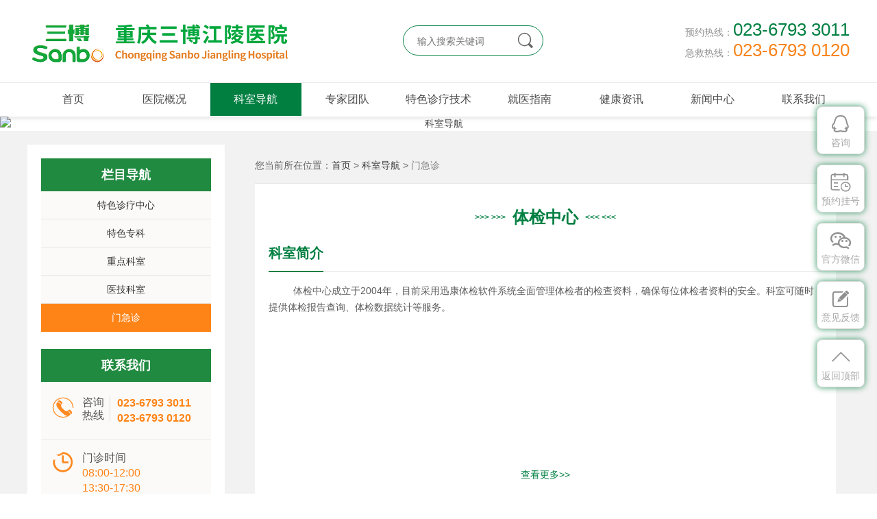

--- FILE ---
content_type: text/html
request_url: https://sbnkjl.com/ksdh/mjzks/83.html
body_size: 5331
content:
<!doctype html>
<html lang="en">
<head>
<meta charset="UTF-8">
<meta name="viewport"
          content="width=device-width, user-scalable=no, initial-scale=1.0, maximum-scale=1.0, minimum-scale=1.0">
<meta http-equiv="X-UA-Compatible" content="ie=edge">
<meta http-equiv="Page-Enter" contect="revealTrans(duration=10,transtion= 50)">
<meta http-equiv="Page-Exit" contect="revealTrans(duration=20，transtion=6)">
<meta http-equiv="X-UA-Compatible" content="IE=edge">
<meta name="renderer" content="webkit">
<meta name="format-detection" content="telephone=no">
<meta http-equiv="Cache-Control" content="no-transform,no-siteapp"/>
<meta http-equiv="X-UA-Compatible" content="ie=edge">
<link rel="shortcut icon" href="/favicon.ico" />
<title>体检中心-重庆三博江陵医院</title>
<meta name="keywords" content="体检中心," />
<meta name="description" content="体检中心成立于2004年，位于门诊部负一楼。拥有独立的体检区域，与门诊病人就诊区域分开，内设内科、外科、妇科、眼科、耳鼻喉科、血压检查室等相关科室进行辅助检查。" />
<meta name="author" content="技术支持：网沃科技" />
<link href="/skin/default/style/animate.min.css" type="text/css" rel="stylesheet"/>
<link href="/skin/default/style/swiper.min.css" type="text/css" rel="stylesheet"/>
<link href="/skin/default/style/bootstrap.min.css" type="text/css" rel="stylesheet"/>
<link href="/skin/default/style/sbjl.YouAcacia.css" type="text/css" rel="stylesheet"/>
<link href="/skin/default/style/iPhone.sbjl.YouAcacia.css" type="text/css" rel="stylesheet" media="screen and (max-width:760px)">
<link href="/skin/default/style/IPad.sbjl.YouAcacia.css" type="text/css" rel="stylesheet"
          media="screen and (min-width:768px) and (max-width:1024px)">

<!--[if lt IE 9]>
    <script src="//cdn.bootcss.com/html5shiv/r29/html5.min.js"></script>
    <script src="//cdn.bootcss.com/respond.js/1.4.2/respond.min.js"></script>
    <![endif]-->
</head>
<body>
<header id="Header">
  <div class="container pull-overflow">
    <h1 class="pull-left Header-logo"> <a href="/" title="重庆三博江陵医院">重庆三博江陵医院</a> </h1>
    <div class="Header-seacher pull-left pull-left hidden-xs">
      <form action=' /e/sch/index.php' method="get" name="search_news">
        <input type="hidden" id="tempid" name="tempid" value="2">
        <input type="text" name="keyboard" value="" placeholder="输入搜索关键词" />
        <button type="submit" name="Submit" class="Yc-icon">&#xe70b;</button>
      </form>
    </div>
    <div class="Header-tel pull-right hidden-xs">
      <p>预约热线：<span>023-6793 3011</span></p>
      <p>急救热线：<span>023-6793 0120</span></p>
    </div>
    <div class="Header-button pull-right visible-xs"><span></span></div>
  </div>
</header>
<nav id="Nav" class="hidden-xs">
  <ul class="container">
    <li page="home"><a href="/">首页</a></li>
    <li page="yygk"><a href="/gsgk/yyjs/" target="_blank">医院概况</a>
      <div class="menu">  <a href="/gsgk/yyjs/">医院介绍</a> <a href="/gsgk/fzlc/">发展历程</a> <a href="/gsgk/yjjzg/">愿景与价值观</a> <a href="/gsgk/yyrm/">院容院貌</a> <a href="/gsgk/yyry/">医院荣誉</a> <a href="/gsgk/xjsb/">先进设备</a>  </div>
    </li>
    <li page="ksdh"><a href="/ksdh/" target="_blank">科室导航</a>
      <div class="menu">  <a href="/ksdh/tszlzx/">特色诊疗中心</a> <a href="/ksdh/tszk/">特色专科</a> <a href="/ksdh/zdks/">重点科室</a> <a href="/ksdh/yjks/">医技科室</a> <a href="/ksdh/mjzks/">门急诊</a>  </div>
    </li>
    <li page="zjtd"><a href="/zjtd/czwyzj/">专家团队</a>
      <div class="menu">  <a href="/zjtd/czwyzj/">常驻我院三博专家</a> <a href="/zjtd/zmzj/">共享北京三博专家资源</a> <a href="/zjtd/zdxkzj/">重点学科专家</a> <a href="/zjtd/zqngg/">中青年骨干</a>  </div>
    </li>
    <li page="tsjs"><a href="/tszljs/">特色诊疗技术</a></li>
    <li page="jyzn"><a href="/jyzn/mzpb/">就医指南</a>
      <div class="menu">  <a href="/jyzn/mzpb/">门诊排班</a> <a href="/jyzn/tjfw/">体检服务</a> <a href="/jyzn/jylc/">就医流程</a> <a href="/jyzn/ybzc/">医保政策</a> <a href="/jyzn/ychz/">远程会诊</a> <a href="/jyzn/yyfw/">邮药服务</a> <a href="/jyzn/jtzn/">交通指南</a> <a href="/jyzn/lcfb/">楼层分布</a> <a href="/jyzn/fzjcxz/">辅助检查须知</a> <a href="/jyzn/jzxz/">就诊须知</a>  </div>
    </li>
    <li page="jkzx"><a href="/jkzx/gyyg/" target="_blank">健康资讯</a>
      <div class="menu">  <a href="/jkzx/gyyg/">公益预告</a> <a href="/jkzx/jkjt/">健康讲堂</a>  </div>
    </li>
    <li page="xwzx"><a href="/xwzx/ynxw/" target="_blank">新闻中心</a>
      <div class="menu">  <a href="/xwzx/ynxw/">院内新闻</a> <a href="/xwzx/ggtz/">公告通知</a> <a href="/xwzx/mtbd/">媒体报道</a> <a href="/xwzx/xshd/">学术活动</a> <a href="/xwzx/rczp/">人才招聘</a> <a href="/xwzx/djwh/">党建文化</a>  </div>
    </li>
    <li page="lxwm"><a href="/lxwm/">联系我们</a></li>
  </ul>
</nav>
<div id="Menu" >
  <ul class="menu-button">
    <li><a href="/">首页</a> </li>
    <li><a href="/zjtd/czwyzj/" target="_blank">三博专家</a> </li>
    <li><a href="http://p.qiao.baidu.com/cps/chat?siteId=14001363&userId=28765755" rel="nofollow" target="_blank">咨询预约</a> </li>
  </ul>
  <dl>
    <dt><span>新闻中心</span></dt>
    <dd> <a href="/xwzx/ynxw/">院内新闻</a> <a href="/xwzx/ggtz/">公告通知</a> <a href="/xwzx/mtbd/">媒体报道</a> <a href="/xwzx/xshd/">学术活动</a> <a href="/xwzx/rczp/">人才招聘</a> <a href="/xwzx/djwh/">党建文化</a> </dd>
    <dt><span>医院概况</span></dt>
    <dd> <a href="/gsgk/yyjs/">医院介绍</a> <a href="/gsgk/fzlc/">发展历程</a> <a href="/gsgk/yjjzg/">愿景与价值观</a> <a href="/gsgk/yyrm/">院容院貌</a> <a href="/gsgk/yyry/">医院荣誉</a> <a href="/gsgk/xjsb/">先进设备</a> </dd>
    <dt><span>科室导航</span></dt>
    <dd> <a href="/ksdh/tszlzx/">特色诊疗中心</a> <a href="/ksdh/tszk/">特色专科</a> <a href="/ksdh/zdks/">重点科室</a> <a href="/ksdh/yjks/">医技科室</a> <a href="/ksdh/mjzks/">门急诊</a> </dd>
    <dt><span>专家团队</span></dt>
    <dd> <a href="/zjtd/czwyzj/">常驻我院三博专家</a> <a href="/zjtd/zmzj/">共享北京三博专家资源</a> <a href="/zjtd/zdxkzj/">重点学科专家</a> <a href="/zjtd/zqngg/">中青年骨干</a> </dd>
    <dt><span>特色诊疗</span></dt>
    <dd><a href="/tszljs/">特色诊疗技术</a> </dd>
    <dt><span>就医指南</span></dt>
    <dd> <a href="/jyzn/mzpb/">门诊排班</a> <a href="/jyzn/tjfw/">体检服务</a> <a href="/jyzn/jylc/">就医流程</a> <a href="/jyzn/ybzc/">医保政策</a> <a href="/jyzn/ychz/">远程会诊</a> <a href="/jyzn/yyfw/">邮药服务</a> <a href="/jyzn/jtzn/">交通指南</a> <a href="/jyzn/lcfb/">楼层分布</a> <a href="/jyzn/fzjcxz/">辅助检查须知</a> <a href="/jyzn/jzxz/">就诊须知</a> </dd>
    <dt><span>健康资讯</span></dt>
    <dd> <a href="/jkzx/gyyg/">公益预告</a> <a href="/jkzx/jkjt/">健康讲堂</a> </dd>
    <dt><span>联系方式</span></dt>
    <dd><a href="/lxwm/">联系我们</a> </dd>
  </dl>
</div>
<section id="Banner" class="text-center"> 
<a href="https://www.sbnkjl.com/" title="科室导航"><img src="/d/file/52d8722ec90a019476757a1966f1d787.png" class="img-responsive" alt="科室导航"/></a>
 </section>
<section id="Main">
  <div class="Page-Main Home-section-backg">
    <div class="container pull-overflow">
      <div class="Page-left col-md-3 col-sm-4 col-xs-12">
        <div class="pull-backg-fff">
          <h2 class="hidden-xs">栏目导航</h2>
          <ul class="Page-nav">
            <li deta-channle="6"><a href="/ksdh/tszlzx/">特色诊疗中心</a></li><li deta-channle="7"><a href="/ksdh/tszk/">特色专科</a></li><li deta-channle="8"><a href="/ksdh/zdks/">重点科室</a></li><li deta-channle="9"><a href="/ksdh/yjks/">医技科室</a></li><li deta-channle="10"><a href="/ksdh/mjzks/">门急诊</a></li>          </ul>
          <h2 class="hidden-xs">联系我们</h2>
<dl class="Page-contact hidden-xs">
    <dd class="pull-overflow">
        <i class="Yc-icon pull-left">&#xe605;</i>
        <div class="Page-contact-text pull-left pull-overflow">
            <span class="pull-left">咨询热线</span>
            <p class="pull-left">023-6793 3011<br />023-6793 0120</p>
        </div>
    </dd>
    <dd class="pull-overflow">
        <i class="Yc-icon pull-left">&#xe617;</i>
        <div class="Page-contact-summray pull-left">
            <span>门诊时间</span>
            <p>08:00-12:00<br />13:30-17:30</p>
        </div>
    </dd>
    <dd class="pull-overflow">
        <i class="Yc-icon pull-left">&#xe641;</i>
        <div class="Page-contact-summray pull-left">
            <span>医院地址</span>
            <p>重庆市江北区大石坝街1号</p>
        </div>
    </dd>
</dl>
<div class="Page-left-img hidden-xs">
    <img src="/skin/default/images/about_1.jpg" class="img-responsive" alt="血脉相通  爱心无限">
</div> </div>
      </div>
      <div class="Page-right col-md-9 col-sm-8 col-xs-12">
        <div class="pull-backg-fff Home-section-backg Page-department-main">
          <div class="Page-location">您当前所在位置：<a href="/">首页</a>&nbsp;>&nbsp;<a href="/ksdh/">科室导航</a>&nbsp;>&nbsp;<a href="/ksdh/mjzks/">门急诊</a> </div>
          <div class="Page-container">
            <div class="Page-department-one pull-backg-fff">
              <h2 class="Page-department-title"><span>体检中心</span></h2>
              <div class="Page-department-intro">
                <div class="Page-department-fitle"><span>科室简介</span></div>
                <div class="Page-department-details-text">
                  <div class="Page-text"> <p>&nbsp;&nbsp;&nbsp; &nbsp;&nbsp;&nbsp;&nbsp;&nbsp;体检中心成立于2004年，目前采用迅康体检软件系统全面管理体检者的检查资料，确保每位体检者资料的安全。科室可随时提供体检报告查询、体检数据统计等服务。</p>
 </div>
                  <div class="Page-department-details-more">查看更多>></div>
                  <!--<h3>设备配置</h3>
                                    <div class="Page-text">
                                        科室配备超声骨密度仪，EMS-9系列超声经颅多普勒血流分析仪、眼底镜等多种检查设备, 便于为体检者提供一站式服务。                                    </div>
                                    <h3>救治范围</h3>
                                    <div class="Page-text">
                                        <p>&nbsp;&nbsp;&nbsp;&nbsp; &nbsp;&nbsp;&nbsp;&nbsp;目前科室可承担大型企事业单位团队体检、入职体检、驾驶员体检、特病体检及个人健康体检，以专业、专注精神服务每位客户。科室可开展体检项目包括：内科、外科、眼科、耳鼻喉科、身高、体重、血压、骨密度、TCD等检查，并依托医院的大型医疗设备，开展普放、CT、MRI、超声检查以及所有检验检查项目，依靠医院妇产科开展妇科检查。</p>
                                    </div>
                                    <h3>科室目前开展的技术</h3>
                                    <div class="Page-text">
                                                                            </div>--> 
                </div>
              </div>
            </div>
            <div class="Page-department-three pull-backg-fff">
              <div class="Page-department-fitle"><span>专家团队</span></div>
              <div class="Page-department-team">
                <div class="swiper-container swiper-team">
                  <ul class="swiper-wrapper">
                                      </ul>
                </div>
                <div class="swiper-pagination team-pagination "></div>
                <div class="swiper-button-next team-next Yc-icon text-box">&#xe600;</div>
                <div class="swiper-button-prev team-prev Yc-icon text-box">&#xe604;</div>
              </div>
            </div>
          </div>
        </div>
      </div>
    </div>
  </div>
</section>
<footer id="Footer" class="text-center Phone-footer visible-xs"> ©2025 重庆三博江陵医院<br />
  免费咨询、预约电话：023-67933011 </footer>
<section id="Footer" class="hidden-xs">
  <div class="Footer-top">
    <div class="container pull-overflow">
      <div class="Footer-logo pull-left hidden-xs"><a href="https://www.sbnkjl.com/">重庆三博江陵医院</a></div>
      <div class="Footer-tel pull-left">
        <p>邮编： 400021<br />
          急救热线： 023-6793-0120<br />
          咨询预约电话 ： 023-67933011<br />
          医院地址：重庆市江北区大石坝街1号</p>
        <div class="Footer-link"> <a href="/gsgk/yyjs/" target="_blank">医院概况</a> <a href="/ksdh/" target="_blank">科室导航</a> <a href="/zjtd/">专家团队</a> <a href="/tszljs/" target="_blank">特色诊疗技术</a> <a href="/jyzn/mzpb/">就医指南</a> <a href="/jkzx/gyyg/" target="_blank">健康资讯</a> <a href="/lxwm/">联系我们</a> </div>
      </div>
      <div class="Footer-code pull-right"> 
        <!--<h3>咨询热线：<b>023-6793 3011</b></h3>-->
        <div class="Footer-code-img"> <img src="/skin/default/images/code_1.jpg" class="img-responsive" alt="" />
          <p>[ 官方公众号 ]</p>
        </div>
      </div>
    </div>
  </div>
  <div class="Footer-bottom text-center"> COPYRIGHT © 2025 重庆三博江陵医院. <a href="http://beian.miit.gov.cn/" target="_blank" rel="nofollow">渝ICP备17009251号-3</a>&nbsp;<a target="_blank" rel="nofollow" href="http://www.beian.gov.cn/portal/registerSystemInfo?recordcode=50010502002681"><img src="/skin/default/images/beian.png">&nbsp;渝公网安备 50010502002681号</a> | <a href="/sitemap.xml" target="_blank">站点地图</a>&nbsp; | <a href="/sitemap.html" target="_blank">网站地图</a>&nbsp;
    <!---<script type="text/javascript">
          var cnzz_protocol = (("https:" == document.location.protocol) ? " https://" : " http://");
          document.write(unescape("%3Cspan id='cnzz_stat_icon_1275034527'%3E%3C/span%3E%3Cscript src='" +
            cnzz_protocol +
            "s22.cnzz.com/z_stat.php%3Fid%3D1275034527%26show%3Dpic1' type='text/javascript'%3E%3C/script%3E"))
        </script>---> 
  </div>
</section>
<div class="client hidden-xs">
  <ul class="client-box">
    <li> <a href="http://wpa.qq.com/msgrd?v=3&uin=1262449785&site=qq&menu=yes" target="_blank" rel="nofollow"> <i class="Yc-icon">&#xe608;</i> <span>咨询</span> </a> </li>
    <li> <a href="/#Main" rel="nofollow"> <i class="Yc-icon">&#xe60e;</i> <span>预约挂号</span> </a> </li>
    <li> <a href="#" rel="nofollow"> <i class="Yc-icon">&#xe627;</i> <span>官方微信</span> </a>
      <div class="client-code">
        <div class="client-code-img text-center"> <img src="/skin/default/images/code_1.jpg" class="img-responsive" alt="" /> <span>官方公众号</span> </div>
      </div>
    </li>
    <li> <a href="/yjfk.html" rel="nofollow" target="_blank" > <i class="Yc-icon">&#xe61c;</i> <span>意见反馈</span> </a> </li>
    <li> <a href="javascript:goTop();" rel="nofollow"> <i class="Yc-icon">&#xe607;</i> <span>返回顶部</span> </a> </li>
  </ul>
</div>
<footer class="visible-xs navbar-fixed-bottom pull-overflow"> <a href="/" class="col-xs-3"> <i class="Yc-icon">&#xe662;</i> <span>首页</span> </a> <a href="http://wpa.qq.com/msgrd?v=3&uin=1262449785&site=qq&menu=yes" target="_blank" rel="nofollow" class="col-xs-3"> <i class="Yc-icon">&#xe622;</i> <span>咨询</span> </a> <a href="tel:023-6793-3011" rel="nofollow" target="_blank" class="col-xs-3"> <i class="Yc-icon">&#xe63b;</i> <span>挂号</span> </a> <a href="tel: 023-6793-3011" target="_blank" rel="nofollow" class="col-xs-3"> <i class="Yc-icon">&#xe60d;</i> <span>电话</span> </a> </footer>
<script src="/skin/default/js/jquery.min.js" type="text/javascript"></script> 
<script src="/skin/default/js/bootstrap.min.js" type="text/javascript"></script> 
<script src="/skin/default/js/wow.min.js" type="text/javascript"></script> 
<!---<script>
(function(){
    var bp = document.createElement('script');
    var curProtocol = window.location.protocol.split(':')[0];
    if (curProtocol === 'https') {
        bp.src = 'https://zz.bdstatic.com/linksubmit/push.js';
    }
    else {
        bp.src = 'http://push.zhanzhang.baidu.com/push.js';
    }
    var s = document.getElementsByTagName("script")[0];
    s.parentNode.insertBefore(bp, s);
})();
</script>---> 
<script src="/skin/default/js/swiper.min.js" type="text/javascript"></script> 
<script src="/skin/default/js/sbjl.YouAcacia.js" id="Js" page="ksdh" title="ksxq" deta-channle="10" type="text/javascript"></script>
</body>
</html>

--- FILE ---
content_type: text/css
request_url: https://sbnkjl.com/skin/default/style/sbjl.YouAcacia.css
body_size: 12449
content:
/*****通用编码******/
body,div,ul,ol,li,dl,dt,dd,h1,h2,h3,h4,h5,h6,input{margin:0px;padding:0px;}
*html{background-image:url(about:blank);background-attachment:fixed;}/*解决IE6下滚动抖动的问题*/
img{border:none;}
body {color:#666; font:14px/1.5   Arial, "Microsoft Yahei";width:100%;height: 100%; background-color:#fff;}
ul,ol,li,form, dl {list-style: none;}
p{margin:0px; padding:0px;}
a{text-decoration:none;color:#434343;}
a:hover {text-decoration:none;}
div{ margin:0 auto;}
::-webkit-scrollbar{width:4px;height:11px;border:none;background:#007f41!important}::-webkit-scrollbar-track-piece{border:none;position:absolute;padding:0;box-shadow:none;background-color:#007f41;border-radius:1px}::-webkit-scrollbar-thumb:vertical{background-color:#007f41;border-radius:0;border:none}::-webkit-scrollbar-thumb:horizontal{background-color:#007f41;border-radius:0;border:none}::-webkit-scrollbar{width:4px;height:12px}::-webkit-scrollbar-button:vertical{display:none}::-webkit-scrollbar-track:vertical{background-color:#000}::-webkit-scrollbar-track-piece{background:#fff}::-webkit-scrollbar-thumb:vertical{background-color:#007f41;border-radius:5px}::-webkit-scrollbar-thumb:vertical:hover{background-color:#007f41}::-webkit-scrollbar-corner:vertical{background-color:#007f41}::-webkit-scrollbar-resizer:vertical{background-color:#007f41}
/* Fonts */
@font-face {
    font-family: 'iconfont';  /* project id 1438555 */
    src: url('//at.alicdn.com/t/font_1438555_8lkgwbjbve4.eot');
    src: url('//at.alicdn.com/t/font_1438555_8lkgwbjbve4.eot?#iefix') format('embedded-opentype'),
    url('//at.alicdn.com/t/font_1438555_8lkgwbjbve4.woff2') format('woff2'),
    url('//at.alicdn.com/t/font_1438555_8lkgwbjbve4.woff') format('woff'),
    url('//at.alicdn.com/t/font_1438555_8lkgwbjbve4.ttf') format('truetype'),
    url('//at.alicdn.com/t/font_1438555_8lkgwbjbve4.svg#iconfont') format('svg');
}
.Yc-icon{ font-family:"iconfont" !important;
    font-size:16px;font-style:normal;
    -webkit-font-smoothing: antialiased;
    -webkit-text-stroke-width: 0.2px;
    -moz-osx-font-smoothing: grayscale;
    
}
/*Public*/
.text-box{display:-webkit-box;display:-ms-flexbox;display:-webkit-flex;display:flex;-webkit-box-pack:center;-ms-flex-pack:center;-webkit-justify-content:center;justify-content:center;-webkit-box-align:center;-ms-flex-align:center;-webkit-align-items:center;align-items:center;flex-direction:column;-webkit-flex-direction:column;-moz-flex-direction:column;-ms-flex-direction:column;-o-flex-direction:column}
.box-flex{display:-webkit-box;display:-ms-flexbox;display:-webkit-flex;display:flex;-ms-flex-align:center;-webkit-align-items:center;align-items:center}
.pull-overflow,.AcUi-overflow{overflow:hidden;}
.text-center .img-responsive{margin:auto;}
.container{padding: 0}
.pull-backg-fff{background: #fff}
.row{margin-left: 0;margin-right: 0}
@media(max-width:760px){
    .container{padding: 0 5px;}
}
@media(min-width:1200px){
    .container{width: 1210px;padding: 0 5px;}
}
.Home-menu{    position: relative;overflow: hidden;background: #fff;}
.Home-menu:after{    content: " ";position: absolute;left: 0;top: 0;width: 1px;bottom: 0;border-left: 1px solid #D9D9D9;color: #D9D9D9;-webkit-transform-origin: 0 0;transform-origin: 0 0;-webkit-transform: scaleX(0.5);transform: scaleX(0.5);}
.Home-menu li{padding: 0;text-align: center;position: relative;padding: 15px 10px;box-sizing: border-box;}
.Home-menu li a{display: -webkit-box;display: -webkit-flex;display: flex;-webkit-box-align: center;-webkit-align-items: center;align-items: center;width: 140px;color: #333;margin: 0 auto;}
.Home-menu li:before{    content: " ";position: absolute;right: 0;top: 0;width: 1px;bottom: 0;border-right: 1px solid #D9D9D9;color: #D9D9D9;-webkit-transform-origin: 100% 0;transform-origin: 100% 0;-webkit-transform: scaleX(0.5);transform: scaleX(0.5);}
.Home-menu li:after{content: " ";position: absolute;left: 0;bottom: 0;right: 0;height: 1px;border-bottom: 1px solid #D9D9D9;color: #D9D9D9;-webkit-transform-origin: 0 100%;transform-origin: 0 100%;-webkit-transform: scaleY(0.5);transform: scaleY(0.5);}
.Home-menu li a i{font-size: 32px;margin-right: 5px;color: #795548}
.Home-menu li a p{-webkit-box-flex: 1;-webkit-flex: 1;flex: 1;min-width: 0;font-size: 17px;color: #333;font-weight: 400;text-align: left}
.Home-menu li a p span{    color: #999999;font-size: 12px;line-height: 1.2;overflow: hidden;text-overflow: ellipsis;display: -webkit-box;-webkit-box-orient: vertical;-webkit-line-clamp: 2;display:block}
.Home-menu li:nth-child(2) a i{color: #00855c}
.Home-menu li:nth-child(3) a i{color: #f44336}
.Home-menu li:nth-child(4) a i{color:#009688}
.Phone-news h2{padding: 10px 15px;position: relative;color: #333;font-size: 16px;}
.Phone-news h2 i{color: #667A81}
.Phone-news h2 a{padding-right: 15px;position: relative;float: right}
.Phone-news h2 a:after{content: " ";display: inline-block;height: 6px;width: 6px;border-width: 2px 2px 0 0;border-color: #C8C8CD;border-style: solid;-webkit-transform: matrix(0.71, 0.71, -0.71, 0.71, 0, 0);transform: matrix(0.71, 0.71, -0.71, 0.71, 0, 0);position: relative;top: -2px;position: absolute;top: 50%;margin-top: -4px;right: 2px;}
.Phone-news-list li a{display: -webkit-box;display: -webkit-flex;display: flex;-webkit-box-align: center;-webkit-align-items: center;align-items: center;padding: 10px 15px;position: relative;}
.Phone-news-list li a:before{content: " ";position: absolute;left: 0;top: 0;right: 0;height: 1px;border-top: 1px solid #E5E5E5;color: #E5E5E5;-webkit-transform-origin: 0 0;transform-origin: 0 0;-webkit-transform: scaleY(0.5);transform: scaleY(0.5);left: 15px;}
.Phone-news-img{margin-right: 12px;width: 72px;height: 72px;line-height: 72px;text-align: center;}
.Phone-news-img img{min-height: 100%;max-width:auto}
.Phone-news-text{    -webkit-box-flex: 1;-webkit-flex: 1;flex: 1;min-width: 0;}
.Phone-news-text h3{margin: 0;padding: 0;color: #333;font-weight: 400;font-size: 15px;line-height:1.5;overflow: hidden;text-overflow: ellipsis;display: -webkit-box;-webkit-box-orient: vertical;-webkit-line-clamp: 2;}
.Phone-news-text p{color: #999999;font-size: 13px;width: auto;overflow: hidden;text-overflow: ellipsis;white-space: nowrap;word-wrap: normal;word-wrap: break-word;word-break: break-all;}
.Phone-footer{    line-height: 30px;color: #666;clear: none;font-size: 14px;width: auto;text-align: center;background: #f3f3f3}
    /*Header*/
#Header{height:120px;}
.Header-logo{width:380px;height:68px;margin-top:26px;background: url(../images/logo_1.png) no-repeat left center;background-size:100%;overflow: hidden;margin-right: 14%}
.Header-logo a{display: block;width: 100%;height: 100%;text-indent: -999rem;}
.Header-seacher{margin-top: 37px;border: solid 1px #0d864b;height: 44px;border-radius: 22px;width: 17.05%;position: relative}
.Header-seacher input{width: 100%;height: 44px;border:none;background: none;outline: none;padding-left: 20px;font-size: 1.4rem}
.Header-seacher button{position: absolute;right: 0;top: 0;height: 44px;background: none;border: none;padding: 0 10px;outline: none;font-size: 3rem;line-height: 1;}
.Header-tel{margin-top: 30px;font-size: 1.4rem;color: #909090;line-height: 26px;}
.Header-tel span{font-size: 2.6rem;color: #007f41}
.Header-tel p:last-child span{color: #f9831a}
.Header-button{margin-right:2%;margin-top:5px;position:relative; height:50px;width:30px;cursor:pointer;}
.Header-button:after,.Header-button:before{position:absolute;left:0;width:100%;height:2px;background:#007f41;content:"";transition:ease 0.5s;-webkit-transition:ease 0.5s;-moz-transition:ease 0.5s;-o-transition:ease 0.5s;}
.Header-button:after{bottom:13px;}
.Header-button:before{top:13px;}
.Header-button span{display:block;height:2px;width:100%;background:#007f41;position:absolute;top:50%;left:0;border-radius:2px;margin-top:-1px;transition:ease 0.5s;-webkit-transition:ease 0.5s;-moz-transition:ease 0.5s;-o-transition:ease 0.5s;}
.Header-button.active:after{transform:rotate(-45deg);-webkit-transform:rotate(-45deg);-moz-transform:rotate(-45deg);-ms-transform:rotate(-45deg);-o-transform:rotate(-45deg);transform-origin:0 100%;-webkit-transform-origin:0 100%;-ms-transform-origin:0 100%;-moz-transform-origin:0 100%;-o-transform-origin:0 100%;left:5px;bottom:13px;}
.Header-button.active:before{transform:rotate(45deg);-webkit-transform:rotate(45deg);-moz-transform:rotate(45deg);-ms-transform:rotate(45deg);-o-transform:rotate(45deg);transform-origin:0 100%;-webkit-transform-origin:0 100%;-ms-transform-origin:0 100%;-moz-transform-origin:0 100%;-o-transform-origin:0 100%;top:13px;left:5px;}
.Header-button.active span{opacity:0}
#Header.active{top:-120px;}
/*Nav*/
#Nav{height: 50px;border-top: solid 1px #ececec;-moz-box-shadow:0px 3px 6px rgba(0,0,0,.1); -webkit-box-shadow:px 3px 6px rgba(0,0,0,.1); box-shadow:0px 3px 6px rgba(0,0,0,.1);line-height: 48px;position: relative;z-index: 2;background: #fff;}
#Nav ul li{float: left;width: 11.1111%;text-align: center;position: relative}
#Nav ul li>a{display: block;font-size: 1.6rem;color:#4a4a4a}
#Nav ul li .menu{position: absolute;left: 0;top:70px;min-width:100%;visibility:hidden;opacity:0;background: #fff;transition:ease 0.5s;-webkit-transition:ease 0.5s;-moz-transition:ease 0.5s;-o-transition:ease 0.5s;}
#Nav ul li:nth-child(4) .menu{min-width:calc(100% + 50px)}
#Nav ul li .menu a{display: block;border-bottom: solid 1px #e5e6e6;line-height: 40px;text-align: left;padding-left: 15px;font-size: 1.4rem;color: #4a4a4a}
#Nav ul li:hover>a,#Nav ul li.active>a{background: #007f41;color: #fff}
#Nav ul li:hover .menu{visibility: visible;opacity: 1;top:48px;}
#Nav ul li .menu a:hover{background: #007f41;color: #fff;}
#Nav.active{position: fixed;left:0;top:0;width:100%;z-index:99}
/*Menu*/
#Menu{position: fixed;left: 0;top: 60px;background: #fff;z-index: 9999;padding: 10px;height: calc(100% - 60px);display: none;overflow-y:auto}
.menu-button{text-align: center;overflow: hidden}
.menu-button li{width: 33.333%;float: left}
.menu-button li a{display: block;width: 90%;margin: 0 auto;text-align: center;padding: 3px 5px;border-radius: 99px;border: 1px solid #00855c;font-size: 16px;line-height: 24px;}
.menu-button li:last-child a{background: #0d864b;color: #fff;}
#Menu dl dt{text-align: center;position: relative;margin: 10px auto}
#Menu dl dt:before,#Menu dl dt:after{position: absolute;top: 50%;width: 40%;height: 1px;background: #ddd;content: ""}
#Menu dl dt:before{left: 0}
#Menu dl dt:after{right: 0}
#Menu dl dt span{font-size: 14px;color: #333}
#Menu dl dd{overflow: hidden}
#Menu dl dd a{width: 33.33%;float: left;text-align: center;height: 40px;color: #666;line-height: 40px;font-size: 15px;text-overflow: ellipsis;white-space: nowrap;overflow: hidden;}
/*Banner*/
#Banner div.Yc-icon{background: rgba(255,255,255,.5);width: 54px;height: 54px;line-height: 56px;text-align: center;font-size: 2.5rem;color: #ee8c00}
#Banner div.Yc-icon:hover{background: #ee8c00;color: #fff}
#Banner div.banner-next{right: 0}
#Banner div.banner-prev{left: 0}
.banner-pagination span{background: #007f41}
/*Main*/
.Home-title{position: relative;line-height: 36px;padding-top: 10px;}
.Home-title:after{position: absolute;left: 0;bottom: 0;width: 100%;height:1px;background: #e2e2e2;content: ""}
.Home-title h2{font-size: 2.6rem;color: #e7e7e7;text-transform: uppercase}
.Home-title h2 span{position: relative;font-weight: bold;display: block;float: left;color: #007f41;padding-bottom: 10px;margin-right: 10px;}
.Home-title h2 span:after{position: absolute;left: 0;bottom: 0;width: 100%;height: 2px;background: #007f41;content: "";z-index: 3}
.Home-title a.pull-right{position: absolute;right:0;bottom: 15px;line-height: 1;font-size: 1.4rem;color: #007f41;text-transform: uppercase;}
.Home-section-backg{background: #f2f2f2}
.Home-title-padding .Home-title{margin: 0 20px}
.Home-title-nav a{padding: 0 15px;font-size: 1.6rem;color: #6d6d6d;position: relative}
.Home-title-nav a:after{position: absolute;right: 0;top:50%;width: 1px;height: 20px;background: #dcdcdc;margin-top: -10px;content: ""}
.Home-title-nav a:last-child{padding-right: 0}
.Home-title-nav a:last-child:after{display: none}
.Home-title-nav a:hover{color: #007f41}
/*Home Quick*/
.Home-Quick{background: #fff;position: relative;margin-top: -53px;z-index: 9;border-radius: 4px;-moz-box-shadow:0px 3px 5px rgba(95,95,95,.15); -webkit-box-shadow:0px 3px 5px rgba(95,95,95,.15); box-shadow:0px 3px 5px rgba(95,95,95,.15);padding:18px 0;}
.Home-Quick li{width: 12.5%;float: left;text-align: center;position: relative}
.Home-Quick li:after{position: absolute;right: 0;top: 0;width: 1px;height: 100%;background: #f3f1f1;content: ""}
.Home-Quick li:last-child:after{display: none}
.Home-Quick-menu{position: absolute;left:10%;top:0;background: #007f41;border-radius: 4px;width:80%;height:100%;display: none;overflow: hidden;}
.Home-Quick-menu a{display: block;line-height: 33px;font-size:1.4rem;color:#fff;border-top:solid 1px rgba(255,255,255,.3)}
.Home-Quick-menu a:hover{background: #fd8129;}
.Home-Quick li:hover .Home-Quick-menu{display: block;}
.Home-Quick li i{display: block;font-size: 3.4rem;color: #007f41;line-height: 1}
.Home-Quick li span{font-size:1.6rem;color: #4c4c4c;line-height: 2}
/*Home About*/
.Home-section-one-box{margin-top: 30px;margin-bottom: 30px;padding: 10px 5px;margin-left: -5px;margin-right: -5px;}
.Home-about,.Home-news,.Home-form{padding: 20px;-moz-box-shadow:0px 0px 8px rgba(0,0,0,.04); -webkit-box-shadow:0px 0px 8px rgba(0,0,0,.04); box-shadow:0px 0px 8px rgba(0,0,0,.04);width: 28.69%}
.Home-about-img{margin-top: 15px;}
.Home-about-link{display: flex;margin-top: 35px;}
.Home-about-link li{display: inline-block;position: relative;flex: 1;overflow: hidden}
.Home-about-link li a{width: 78px;height: 78px;border-radius: 50%;background: #007f41;font-size: 1.6rem;color: #fff;text-align: center;transition: ease .3s;-webkit-transition: ease .3s;-moz-transition: ease .3s;-o-transition: ease .3s}
.Home-about-link li:nth-child(2) a{margin: auto}
.Home-about-link li:last-child a{float: right}
.Home-about-link li:hover a{background: #ee8c00;}
/*Home news*/
.Home-news{width: 39.34%;margin-left: 1.63%;margin-right: 1.63%}
.Home-news-swiper{margin-top: 10px;position: relative;margin-bottom: 10px;}
.Home-news-swiper .news-pagination{position: absolute;right: 0;left: auto;width: auto}
.Home-news-swiper .news-pagination span{border-radius: 0;opacity: 1;width: 18px;height: 18px;line-height: 18px;text-align: center;line-height: 18px;color:#fff;background: none}
.Home-news-swiper .news-pagination span.swiper-pagination-bullet-active{background: #ea5520}
.Home-news-swiper ul li img{height: 226px;min-width: 100%}
.Home-news-swiper ul li span{position: absolute;left: 0;bottom: 0;width: 100%;background: rgba(0,0,0,.5);line-height: 36px;text-align: left;padding-left: 10px;color:#fff;font-size: 1.4rem}
.Home-news-list li{border-bottom: dashed 1px #dddddd;margin-top: 20px;line-height: 24px;overflow: hidden}
.Home-news-list li a{font-size: 1.4rem;color:#2e2e2e;}
.Home-news-list li span{float: right;font-size: 1.2rem;color: #2e2e2e;opacity: .5}
.Home-news-list li:hover a{color: #007f41}
.Home-news-list li:nth-child(3),.Home-news-list li:nth-child(4){display: none}
/*Hoem form*/
.Home-form{width: 28.71%;padding: 20px 20px 15px}
.Home-form h2{line-height: 28px;padding-top: 10px;position: relative;text-align: center}
.Home-form h2:after{position: absolute;left: 0;bottom: 0;width: 100%;height:1px;background: #e2e2e2;content: ""}
.Home-form h2 span{position: relative;font-size: 2.6rem;color: #007f41;font-weight: bold;display: inline-block;line-height: 1;padding-bottom: 10px}
.Home-form h2 span:after{position: absolute;left: 0;bottom: 0;width: 100%;height: 2px;background: #007f41;content: "";z-index: 3}
.Home-form-box{margin-top: 3px;}
.Home-form-box table{width: 100%}
.Home-form-box table tr td{padding: 6px 0}
.Home-form-box table tr td:nth-child(2){width: 40%}
.Home-form-box table tr td span{font-size: 1.4rem;color: #454545;float: left;min-width: 48px;max-width:72px;line-height: 30px;}
.Home-form-box table tr td input[type="text"]{width: calc(95% - 48px);height: 30px;border: solid 1px #c6c6c6;border-radius: 4px;outline: none;padding-left: 10px;}
.Home-form-box table tr td input.Home-input-two{width: calc(100% - 48px)}
.Home-form-box table tr td label,.Home-form-box table tr td .Home-from-lable{float:left;margin-bottom: 0;font-weight: normal;line-height: 30px;font-size: 1.4rem;color:#454545}
.Home-form-box table tr td:nth-child(2) label:last-child{margin-left: 10px}
.Home-form-box table tr td select{height: 30px;border: solid 1px #c6c6c6;border-radius: 4px;outline: none;}
#city{width: calc(100% - 48px);overflow: hidden;float: left}
.Home-form-box table tr:nth-child(3) td .Home-from-lable{width: 50%}
.Home-form-box table tr:nth-child(3) td .Home-from-lable select{width: 80%}
.Home-form-box table tr:nth-child(4) .Home-from-lable,.Home-form-box table tr:nth-child(5) .Home-from-lable{width: 49%}
.Home-form-box table tr:nth-child(4) .Home-from-lable:last-child,.Home-form-box table tr:nth-child(5) .Home-from-lable:last-child{margin-left: 2%}
.Home-form-block{width: calc(100% - 72px);float: left}
.Home-form-box table tr:nth-child(4) .Home-from-lable select,.Home-form-box table tr:nth-child(5) .Home-from-lable select,.Home-form-box table tr:nth-child(5) .Home-from-lable input{width: 100%}
.Home-form-box table tr td textarea{width: calc(100% - 72px);border: solid 1px #c6c6c6;border-radius: 4px;outline: none;height: 56px;}
.Home-form-box table tr td button{width: 45%;height: 32px;border-radius: 4px;border: none;background: #007f41;font-size: 1.4rem;color:#fff;line-height: 32px;outline: none}
.Home-form-box table tr td button[type="submit"]{float: right;background: #ee8c00}
/*Home departments*/
.Home-departments{padding-top: 15px;}
.Home-departments-box{margin-top: 40px;margin-bottom: 40px;position: relative;padding: 0 4%}
.Home-departments-box div.Yc-icon,.Home-doctor-box div.Yc-icon,.Home-special-box div.Yc-icon{width: 36px;height: 100px;margin-top: -50px;background: rgba(130,130,130,.4);border-radius: 2px;font-size: 3rem;color:#fff;outline: none;}
.departments-next,.special-next{right: 0}
.departments-prev,.special-prev{left:0}
.Home-departments-box div.Yc-icon:hover,.Home-doctor div.Yc-icon:hover,.Home-special-box div.Yc-icon:hover{background: #ee8c00}
.Home-departments-text{position: absolute;left: 0;bottom: 0;background: rgba(0,127,65,.7);width: 100%;padding: 12px 0 15px;transition: ease .3s;-webkit-transition: ease .3s;-o-transition: ease .3s;}
.Home-departments-text h3{position: relative;}
.Home-departments-text h3 span{font-size: 2rem;color:#ffffff;font-weight: bold;padding: 0 2px;}
.Home-departments-text h3 span:before,.Home-departments-text h3 span:after{position: absolute;top: 50%;width: 46px;height: 2px;background: rgba(255,255,255,.5);content: ""}
.Home-departments-text h3 span:before{left: -46px}
.Home-departments-text h3 span:after{right: -46px}
.Home-departments-more{width: 110px;height: 30px;border-radius: 2px;background: #ee8c00;display: block;margin: 55px auto auto;line-height: 30px;font-size: 1.4rem;color:#fff;display: none}
.Home-departments-box ul li:hover .Home-departments-text{width: 100%;height: 100%;padding-top: 35%}
.Home-departments-box ul li:hover .Home-departments-more{display: block}
/*Home doctor*/
.Home-doctor{padding: 40px 0}
.Home-doctor .container{padding-top: 15px;}
.Home-doctor-box{margin-top: 40px;margin-bottom: 40px;padding: 0 4%;position: relative}
.doctor-next{right: 0px}
.doctor-prev{left: 0px}
.Home-doctor-box ul li{background: #f3f8f4}
.Home-doctor-img{border: solid 1px #e3eee4;width:238px;}
.Home-doctor-text{width: calc(100% - 238px);padding: 20px 15px 20px 20px}
.Home-doctor-text h3{font-size: 2.4rem;color:#007f41;font-weight: bold;margin-top: 25px;}
.Home-doctor-office{margin-top: 40px;font-size: 1.8rem;color: #363636}
.Home-doctor-sumray{margin-top: 60px;}
.Home-doctor-sumray b{font-size: 1.8rem;color:#2a2a2a}
.Home-doctor-sumray p{font-size: 1.6rem;color:#353535;line-height: 2;text-overflow: ellipsis;display: -webkit-box;-webkit-line-clamp: 3;-webkit-box-orient: vertical;overflow: hidden;}
/*Home special*/
.Home-special{padding: 20px 0 5px}
.Home-special-box{margin-top: 30px;position: relative;padding:  0 4%}
.Home-special-box ul li{padding: 0 5px 10px;}
.Home-special-box ul li h3{text-align: left;font-size: 2rem;color: #2c2c2c;font-weight:bold;margin-bottom: 10px;}
.Home-special-text{overflow: hidden;transition: ease .3s;-webkit-transition: ease .3s;-o-transition: ease .3s}
.Home-special-text i{display: block;height: 254px;overflow: hidden}
.Home-special-text i img{min-height: 100%}
.Home-special-text p{text-overflow: ellipsis;display: -webkit-box;-webkit-line-clamp: 2;-webkit-box-orient: vertical;overflow: hidden;margin: 20px 15px 30px;text-align: left;font-size: 1.6rem;color: #505050}
.Home-special-box ul li:hover h3{color: #007f41}
.Home-special-box ul li:hover .Home-special-text{-moz-box-shadow:0px 0px 10px rgba(0,0,0,.18); -webkit-box-shadow:0px 0px 10px  rgba(0,0,0,.18); box-shadow:0px 0px 10px  rgba(0,0,0,.18);}
/*Home information*/
.Home-information{padding: 40px 0 60px;}
.Home-information-box{margin-top: 40px;padding: 0 20px 50px;}
.Home-information-one{width: 35%;-moz-box-shadow:0px 0px 5px rgba(0,0,0,.2); -webkit-box-shadow:0px 0px 5px rgba(0,0,0,.2); box-shadow:0px 0px 5px rgba(0,0,0,.2);overflow: hidden}
.Home-information-img{max-height: 280px;height: 280px;}
.Home-information-img img{height: 100%}
.Home-information-text{padding: 25px 15px 20px}
.Home-information-text h3{font-size: 2rem;color:#000000;margin-bottom: 20px;height: 50px;}
.Home-information-sumray{text-overflow: ellipsis;display: -webkit-box;-webkit-line-clamp: 3;-webkit-box-orient: vertical;overflow: hidden;font-size: 1.4rem;color: #696969;line-height: 32px;}
.Home-information-time{margin-top: 20px;font-size: 1.4rem;color: #a7a5a5}
.Home-information-one:hover .Home-information-text h3{color: #007f41}
.Home-information-one:hover .Home-information-time span.pull-right{color: #007f41}
.Home-information-list{width: 56%}
.Home-information-list li{margin-bottom: 26px;}
.Home-information-list li:last-child{margin-bottom: 0}
.Home-infor-title{overflow: hidden;}
.Home-infor-img{width: 162px;display: none;height: 108px;overflow: hidden}
.Home-infor-img img{width: 100%;height: 100%}
.Home-infor-title h3{border-bottom: solid 1px #e6e6e6;padding-bottom: 15px;line-height: 20px;font-size: 1.6rem;color: #696969;width: 100%;}
.Home-infor-title h3 span{color: #a7a5a5;font-size: 1.4rem}
.Home-infor-summary{font-size: 1.4rem;color: #828282;line-height: 32px;text-overflow: ellipsis;display: -webkit-box;-webkit-line-clamp: 2;-webkit-box-orient: vertical;overflow: hidden;margin-top: 10px;display: none;height: 64px;}
.Home-information-list li.active{margin-bottom: 35px;}
.Home-information-list li.active .Home-infor-img{display: block;}
.Home-information-list li.active .Home-infor-title h3{width: calc(100% - 182px);padding-top: 20px;font-size: 2rem;color: #000000;padding-bottom: 30px;}
.Home-information-list li.active .Home-infor-summary{display: -webkit-box}
.Home-information-list li:last-child.active{margin-bottom: 0}
/*links*/
.Home-link{padding:20px 0;}
.Home-link-box{margin:20px 20px 0;line-height: 2;}
.Home-link-box a{padding:0 10px;}

/*Footer*/
.Footer-top{background: #363636;padding:40px 0 }
.Footer-top .container{padding: 0 20px;}
.Footer-logo{width:30%;height: 200px;background: url(../images/logo_2.png) no-repeat left center;}
.Footer-logo a{width:100%;height:100%;display: block;text-indent: -999rem}
.Footer-tel{border-left: solid 1px #666;border-right: solid 1px #666;padding: 0 3%;width:49%;height: 200px;padding-top: 15px;}
.Footer-tel p{font-size: 1.4rem;color: #acacac;line-height: 32px;margin-bottom: 25px;}
.Footer-link a{font-size: 1.4rem;color: #acacac;margin-right: 10px;}
.Footer-link a:last-child{margin-right: 0}
.Footer-code{width: 21%;padding-left: 2%;padding-top: 10px;}
.Footer-code h3{font-size: 1.6rem;color: #acacac;margin-bottom: 10px;}
.Footer-code h3 b{display: block;font-size: 3rem;color: #fff;line-height: 1.4}
.Footer-code-img{
	width: 55%;
	text-align: center;
}
.Footer-code-img p{font-size: 1.6rem;color: #acacac}
.Footer-bottom{background: #0c0c0c;padding: 15px 0;font-size: 1.2rem;color: #909090}
.Footer-bottom a{color:#acacac}
/* Footer Button */
footer{height:60px;background:#007f41;border-top:solid 1px #006936;z-index: 9;}
footer a{border-top:solid 1px #21b16b;border-right:solid 1px #21b16b;height:60px;border-left:solid 1px #006936;text-align:center;overflow:hidden;padding:0 !important}
footer a i.Yc-icon{line-height:30px;height:30px;color:#fff;font-size:2.6rem;margin-top:5px;display:block}
footer a span{font-size:14px;color:#fff;}
footer a:nth-child(4) i{font-size: 2rem}
/*client*/
.client{position: fixed;right: 0;top: 50%;width: 106px;transform: translateY(-50%);-webkit-transform: translateY(-50%);-moz-transform: translateY(-50%);-ms-transform: translateY(-50%);z-index: 101}
.client ul{padding: 18px;}
.client ul li{width: 70px;height: 70px;border: solid 1px #d8d8d8;margin-bottom: 15px;background:#fff;border-radius: 8px;text-align: center;position: revert;-moz-box-shadow:0px 0px 10px rgba(0,127,65,.8); -webkit-box-shadow:0px 0px 10px rgba(0,127,65,.8); box-shadow:0px 0px 10px rgba(0,127,65,.8);}
.client ul li:last-child{margin-bottom: 0}
.client ul li i{display: block;color: #8f8f8f;line-height: 1;font-size: 3rem;margin-top: 10px;}
.client ul li:nth-child(4) i{font-size: 2.4rem;line-height: 30px;}
.client ul li span{display: block;font-size: 1.4rem;color: #a9a9a9;margin-top: 2px;}
.client .client-code{position: absolute;right: 150px;width: 120px;background:#fff;-moz-box-shadow:0px 0px 5px #D1D1D1; -webkit-box-shadow:0px 0px 5px #D1D1D1; box-shadow:0px 0px 5px #D1D1D1;padding: 10px;border-radius: 8px;top: 50%;transform: translateY(-50%);-webkit-transform: translateY(-50%);-moz-transform: translateY(-50%);-ms-transform: translateY(-50%);visibility: hidden;opacity: 0;transition: ease .2s;-webkit-transition: ease .3s;-moz-transition: ease .3s}
.client .client-code:before{position: absolute;right: -12px;top:50%;width: 0;height: 0;border-top: 10px solid transparent;border-bottom: 10px solid transparent;border-left: solid 14px #fff;content: "";margin-top: -10px}
.client .client-code .client-code-img span{font-size: 1.4rem;color:#333;display: block;margin-top: 5px;}
.client ul li:hover{background: #007f41;color:#fff;}
.client ul li:hover i,.client ul li:hover span{color:#fff;}
.client ul li:hover .client-code{right: 106px;visibility: visible;opacity: 1}
/*Page public*/
.Page-Main{padding: 20px 0 90px}
.Page-left{padding: 0 12px 0 0 }
.Page-left>div.pull-backg-fff,.Page-right>div.pull-backg-fff{padding: 20px;}
.Page-left h2{height: 48px;line-height: 48px;background: #208a40;text-align: center;font-size: 1.8rem;color:#fff;font-weight: bold}
.Page-nav{margin-bottom: 25px}
.Page-nav li{background: #fbfaf8;line-height: 40px;text-align: center}
.Page-nav li a{display: block;font-size: 1.4rem;color: #353535;border-bottom: solid 1px #e8e7e6;}
.Page-nav li:hover a,.Page-nav li.active a{background: #ff8418;color:#fff;border-color: #ff8418}
.Page-contact{padding-top: 5px;margin-bottom: 25px;background: #fbfaf8}
.Page-contact dd{border-bottom: solid 1px #ebebeb;padding-top: 15px;padding-bottom: 20px;padding-left: 15px;}
.Page-contact dd i{font-size: 3.4rem;line-height: 1;width: 45px;color: #ff881f}
.Page-contact-summray,.Page-contact-text{width: calc(100% - 45px)}
.Page-contact-text span{width: 41px;border-right: solid 1px #dedede;font-size: 1.6rem;color: #585858;line-height: 1.2}
.Page-contact-text p{width: calc(100% - 41px);padding-left: 10px;font-size: 1.6rem;color: #ff8418;font-weight: bold}
.Page-contact-summray span{display: block;font-size: 1.6rem;color: #585858}
.Page-contact-summray p{font-size: 1.6rem;color: #ff8418}
.Page-right{padding: 0 0 0 12px;}
.Page-location{padding-bottom: 15px;border-bottom: solid 1px #e7e7e7;font-size: 1.4rem;color: #636363;}
.Page-location a{color:#3e3e3e;}
.Page-location a:last-child{color: #828282}
.Page-location a:hover{color: #007f41}
.Page-container{padding-top: 25px;min-height:auto}
.Page-text{font-size: 1.4rem;color: #404040;line-height: 2;overflow: hidden;}
.Page-text table tr td{border:solid 1px #ddd;padding: 5px;}
.Page-text img{max-width: 100%;height: auto !important}
/*Page Path*/
.Page-path-list{position: relative;margin-bottom: 30px;}
.Page-path-list:before{position: absolute;left: 18px;top: 15px;width: 4px;height:calc(100% - 15px);background: #959495;content: ""}
.Page-path-list:after{position: absolute;left: 12px;top: 0;width: 0;height: 0;border-left: solid 8px transparent;border-right: solid 8px transparent;border-bottom: solid 20px #959495;content: ""}
.Page-path-list li{margin-bottom: 50px;position: relative;padding-left: 35px;}
.Page-path-list li:before,.Page-path-list li:after{position: absolute;top: 50%;content: "";transform: translateY(-50%);-webkit-transform: translateY(-50%);-moz-transform: translateY(-50%);-o-transform: translateY(-50%)}
.Page-path-list li:before{left: 0;width: 38px;height: 38px;border-radius: 50%;border: solid 5px #208a40;background: #fff;z-index: 3}
.Page-path-list li:after{left: 32px;width: 0;height: 0;border-top: solid 13px transparent;border-bottom: solid 13px transparent;border-left: solid 16px #208a40;z-index: 2}
.Page-path-list li:last-child{margin-bottom: 0}
.Page-path-year{width: 20%;position: absolute;left: 35px;top: 0;height: 100%;font-size: 3rem;color: #208a40;font-weight: bold}
.Page-path-text {width: 80%;border-left: solid 2px #208a40;padding-left: 15px;}
.Page-path-text table{width: 100%;}
.Page-path-text table tr td{font-size: 1.4rem;color: #404040;line-height: 26px;vertical-align: top}
.Page-path-text table tr td:last-child{width: 80%}
/*Page value*/
.Page-value-list{margin-bottom: 30px;}
.Page-value{margin-bottom: 80px;}
.Page-value h2{text-align: center;margin-bottom: 15px;}
.Page-value h2 span{font-size: 2.4rem;color: #007f41;font-weight: bold;position: relative}
.Page-value h2 span:before,.Page-value h2 span:after{position: absolute;top: 50%;color: #007f41;content: ">>> >>>";font-size: 1.2rem;transform: translateY(-50%);-webkit-transform: translateY(-50%);-moz-transform: translateY(-50%);-o-transform: translateY(-50%)}
.Page-value h2 span:before{left: -55px}
.Page-value h2 span:after{right: -55px;content: '<<< <<<'}
.Page-value-text{font-size: 1.8rem;color: #3e3e3e;line-height: 24px;}
.Page-value-text b{color: #000000}
/*Page department*/
.Page-department-list{padding: 0 10px;}
.Page-department-list li{padding: 0 20px 10px;margin-bottom: 35px;}
.Page-department-box{transition: ease .3s;-webkit-transition: ease .3s;-moz-transition: ease .3s;-o-transition: ease .3s;}
.Page-department-img{display: block;overflow: hidden;height: 148px;background-repeat: no-repeat;background-position: center;background-size: cover}
.Page-department-text{border: solid 1px #e9e9e9;padding: 20px 25px 30px;}
.Page-department-text h2{font-size: 1.8rem;color: #363535;line-height: 24px;padding-bottom: 10px;position: relative;margin-bottom: 15px;min-height:62px;}
.Page-department-text h2:after{position: absolute;left: 50%;bottom: 0;width: 50px;height: 4px;background: #208a40;content: "";margin-left: -25px;}
.Page-department-summray{font-size: 1.4rem;color: #7a7a7a;line-height: 24px;text-overflow: ellipsis;display: -webkit-box;-webkit-line-clamp: 2;-webkit-box-orient: vertical;overflow: hidden;min-height:50px;}
.Page-department-list li:hover .Page-department-box{-moz-box-shadow:2px 2px 12px rgba(0,0,0,.13); -webkit-box-shadow:2px 2px 12px rgba(0,0,0,.13); box-shadow:2px 2px 12px rgba(0,0,0,.13);}
.Page-department-list li:hover h2{color: #007f41}
/*Page department details*/
.Page-department-main .Page-container{padding-top: 0}
.Page-department-one,.Page-department-two,.Page-department-three,.Page-department-frou,.Page-department-five{padding: 20px;margin-bottom: 30px;}
.Page-department-title{margin-bottom: 20px;margin-top: 10px;text-align: center}
.Page-department-title span{position: relative;font-size: 2.4rem;color: #007f41;font-weight: bold}
.Page-department-title span:before,.Page-department-title span:after{position: absolute;top: 50%;color: #007f41;content: ">>> >>>";font-size: 1.2rem;transform: translateY(-50%);-webkit-transform: translateY(-50%);-moz-transform: translateY(-50%);-o-transform: translateY(-50%)}
.Page-department-title span:before{left: -55px}
.Page-department-title span:after{right: -55px;content: '<<< <<<'}
.Page-department-fitle{line-height: 36px;position: relative;}
.Page-department-fitle:after{position: absolute;left: 0;bottom:0 ;width: 100%;height: 1px;background: #e0e0e0;content: ""}
.Page-department-fitle span{display: inline-block;padding-bottom: 10px;position: relative;font-size: 2rem;color: #007f41;font-weight: bold}
.Page-department-fitle span:after{position: absolute;left: 0;bottom: 0;width: 80px;height: 2px;background: #007f41;content: "";z-index: 2}
.Page-department-details-text{margin-top: 15px;}
.Page-department-details-text .Page-text{font-size: 1.4rem;color: #5b5b5b;line-height: 24px;text-overflow: ellipsis;overflow: hidden;transition: ease .3s;-webkit-transition: ease .3s;-o-transition:ease .3s;height:240px;}
.Page-department-details-text .Page-text.active{-webkit-line-clamp: 999999;height: auto;}
.Page-department-details-text h3{margin-top: 20px;font-size: 1.6rem;color: #141414;font-weight: bold;margin-bottom: 10px;}
.Page-department-details-text .Page-department-details-more{text-align: center;margin-top:30px;color:#007f41;cursor: pointer;}
.Page-treatment-box{margin-top: 30px;position: relative;padding: 0 5%;}
.Page-treatment-box div.Yc-icon,.Page-department-case div.Yc-icon{width: 30px;height: 30px;background: #cccccc;margin-top: -15px;color:#fff;font-size: 1.6rem;outline: none}
.treatment-next,.case-next{right: 0}
.treatment-prev,.case-prev{left: 0}
.Page-treatment-box div.Yc-icon:hover{background: #ea5520}
.Page-treatment-box ul li{height: 58px;background: #ee8c00;border-radius: 0 20px 0 20px;text-align: center;line-height: 58px;font-size: 1.6rem;color: #fff}
.Page-treatment-box ul li a{color: #fff;}
.Page-department-team{margin-top: 25px;padding-bottom: 55px;position: relative}
.Page-department-team ul li{background: #f3f8f4}
.Page-department-team-img{border: solid 1px #e3eee4;max-width: 240px;}
.Page-department-team-text{width: calc(100% - 240px);padding: 0 20px 0 25px;}
.Page-department-team-title{margin-top: 40px;font-size: 2.4rem;color: #007f41;font-weight: bold;margin-bottom: 35px;}
.Page-department-team-office{font-size:1.8rem;color: #363636}
.Page-department-team-txt{margin-top: 25px;}
.Page-department-team-txt b{font-size: 1.8rem;color: #2a2a2a;font-weight: bold;}
.Page-department-team-txt p{font-size: 1.6rem;color: #353535;line-height: 2}
.Page-department-team div.Yc-icon{width: 30px;height: 30px;background: #cccccc;margin-top: -15px;color:#fff;font-size: 1.6rem;outline: none;top: auto;bottom: 11px}
.team-next{right: 0}
.team-prev{left: auto;right:30px}
.Page-department-team div.Yc-icon:hover,.Page-department-case div.Yc-icon:hover{background: #007f41}
.team-pagination{right: 90px;bottom: 18px;}
.team-pagination span{width: 5px;height: 5px;background: #999999;border-radius: 0;opacity: 1;margin: auto 5px;outline: none}
.team-pagination span.swiper-pagination-bullet-active{background: #208a40}
.Page-features-box{margin-top: 20px;}
.Page-features-box .gallery-top{margin-bottom: 25px;}
.Page-features-box .gallery-top ul li{width: auto !important;cursor: pointer}
.Page-features-box .gallery-top ul li span{width: 128px;height: 30px;border: solid 1px #b9b9b9;display: block;text-align: center;line-height: 30px;font-size: 1.6rem;color:#3e3e3e}
.Page-features-box .gallery-top ul li.swiper-slide-thumb-active span{background: #007f41;border-color: #007f41;color: #fff}
.Page-features-box .gallery-thumbs{margin-bottom: 20px;}
.Page-features-box .gallery-thumbs li .Page-features-img{width: 262px;height: 154px}
.Page-features-box .gallery-thumbs li .Page-features-img img{min-height: 100%}
.Page-features-box .gallery-thumbs li .Page-features-text{width: calc(100% - 262px);padding-left: 26px;font-size: 1.4rem;color: #5b5b5b;padding-top: 10px;}
.Page-features-more{position: absolute;right: 0;bottom: 0;width: 114px;height: 34px;border: solid 1px #e4e3e3;border-radius: 2px;line-height: 34px;text-align: center;font-size: 1.4rem;color: #b9b9b9}
.Page-features-more:hover{background: #007f41;color: #fff;border-color: #007f41}
.Page-department-case{margin-top: 25px;padding: 0 5%;position: relative;margin-bottom: 30px;}
.Page-department-case-img{height: 190px;overflow: hidden}
.Page-department-case-img img{min-height: 100%}
.Page-department-case-text{border: solid 1px #efeeee;padding: 20px 5px 25px}
.Page-department-case-text h3{font-size: 1.8rem;color: #000000;margin-bottom: 10px;text-overflow: ellipsis;white-space: nowrap;overflow: hidden}
.Page-department-case-summray{font-size: 1.4rem;color: #797979;line-height: 24px;display: -webkit-box;
    -webkit-line-clamp: 2;-webkit-box-orient: vertical;overflow: hidden;}
.Page-department-case-time{margin-top: 20px;font-size: 1.4rem;color: #a7a5a5}
/*Page technology*/
.Page-technology-list{margin: auto -20px}
.Page-technology-list li{padding: 0 25px 10px;margin-bottom: 35px;}
.Page-technology-list li>a{display: block;    transition: ease .3s;-webkit-transition: ease .3s;-moz-transition: ease .3s;-o-transition: ease .3s;}
.Page-technology-img{display: block;overflow:hidden;width:100%;height:264px;position: relative;}
.Page-technology-img img{
	display: block;
	width: 100%!important;
    height: auto!important;
    position: absolute!important;
    left: 50%!important;
    top: 50%!important;
    -webkit-transform: translate(-50%,-50%)!important;
    -ms-transform: translate(-50%,-50%)!important;
    transform: translate(-50%,-50%)!important;}
.Page-techonolgy-text{border: solid 1px #e9e9e9;padding: 20px 25px 25px 30px;background: #f2f2f2}
.Page-techonolgy-text h2{font-size: 2rem;color:#2c2c2c;font-weight: bold;margin-bottom: 15px;}
.Page-techonolgy-text p{font-size:1.4rem;color: #505050;line-height: 2;text-overflow: ellipsis;display: -webkit-box;-webkit-line-clamp: 2;-webkit-box-orient: vertical;overflow: hidden;}
.Page-technology-list li:hover a{-moz-box-shadow: 2px 2px 12px rgba(0,0,0,.13);-webkit-box-shadow: 2px 2px 12px rgba(0,0,0,.13);box-shadow: 2px 2px 12px rgba(0,0,0,.13);}
.Page-technology-list li:hover h2{color: #007f41}
/*Page technology details*/
.Page-technology-title{margin-bottom: 20px;margin-top: 10px;text-align: center}
.Page-technology-title span{position: relative;font-size: 2.4rem;color: #007f41;font-weight: bold}
.Page-technology-title span:before,.Page-technology-title span:after{position: absolute;top: 50%;color: #007f41;content: ">>> >>>";font-size: 1.2rem;transform: translateY(-50%);-webkit-transform: translateY(-50%);-moz-transform: translateY(-50%);-o-transform: translateY(-50%)}
.Page-technology-title span:before{left: -55px}
.Page-technology-title span:after{right: -55px;content: '<<< <<<'}
.Page-technology-details .Page-text,.Page-technology-advatage .Page-text,.Page-technology-range .Page-text{font-size: 1.6rem;color: #505050;line-height: 30px}
.Page-technology-advatage{margin-top: 40px;}
.Page-technology-range{margin-top: 40px;margin-bottom: 20px;}
/*Page team*/
.Page-team-list li{border: solid 1px #e7f1ea;margin-bottom: 35px;background: #e7f1ea;transition: ease .3s;-webkit-transition: ease .3s;-moz-transition: ease .3s;}
.Page-team-img{max-width:204px}
.Page-team-text{width: calc(100% - 204px);padding: 35px 30px 20px 15px}
.Page-team-title{font-size: 2.2rem;color: #2a2a2a;margin-bottom: 25px;}
.Page-team-office{font-size: 1.6rem;color:#4e4e4e;margin-bottom: 20px;}
.Page-team-summray b{font-size: 1.6rem;color:#2a2a2a;line-height: 2}
.Page-team-summray p{font-size: 1.4rem;color:#353535;line-height: 2}
.Page-team-list li:hover{border-color: #007f41;-moz-box-shadow:0px 0px 5px #C9C9C9; -webkit-box-shadow:0px 0px 5px #C9C9C9; box-shadow:0px 0px 5px #C9C9C9;transform: translateY(-5px);-webkit-transform: translateY(-5px);-moz-transform: translateY(-5px);-ms-transform: translateY(-5px)}
/*Page team details*/
.Page-team-details .Page-text{font-size: 1.4rem;color: #404040;line-height: 2;margin-bottom: 20px;}
.Page-team-top{padding-bottom: 25px;border-bottom: dashed 1px #dcdcdc;margin-bottom: 25px;}
.Page-team-details-img{max-width: 228px;}
.Page-team-details-right{width: calc(100% - 228px);padding-left: 40px;}
.Page-team-details-title{margin-top: 70px;font-size: 2.6rem;color: #2a2a2a}
.Page-team-details-office{font-size: 1.6rem;color: #4e4e4e;margin-top: 25px;margin-bottom: 25px;}
.Page-team-details-summray b{font-size: 1.6rem;color: #2a2a2a}
.Page-team-details-summray p{font-size: 1.4rem;color:#353535;line-height: 2}
/*Page medical process*/
.Page-medical-process li{margin-bottom: 30px;border: solid 1px #eeeeee;transition: ease .3s;-webkit-transition: ease .3s;-moz-transition: ease .3s}
.Page-medical-process-img{max-width: 224px;}
.Page-medical-process-text{width: calc(100% - 224px);padding: 55px 20px 0 35px}
.Page-medical-process-text h2{font-size: 2rem;color: #2c2c2c;font-weight: bold;margin-bottom: 10px;}
.Page-medical-process-text p{font-size: 1.4rem;color:#505050;line-height: 2;min-height: 60px;display: -webkit-box;-webkit-line-clamp: 2;-webkit-box-orient: vertical;overflow: hidden;}
.Page-medical-process-text i{display: block;color:#fd8129;font-size: 2rem;line-height: 1}
.Page-medical-process li:hover{border-color: #007f41;-moz-box-shadow:0px 0px 5px #C9C9C9; -webkit-box-shadow:0px 0px 5px #C9C9C9; box-shadow:0px 0px 5px #C9C9C9;}
/*Page News list*/
.Page-news-list li{padding-bottom: 30px;margin-bottom: 35px;border-bottom: dashed 1px #ecebeb}
.Page-news-box{border: solid 1px #efefef;transition: ease .3s;-webkit-transition: ease .3s;-moz-transition: ease .3s}
.Page-news-img{max-width:240px;}
.Page-news-text{width: calc(100% - 240px);padding: 20px 30px 0px 20px;}
.Page-news-text h2{font-size: 1.8rem;color: #101010;margin-bottom: 20px;text-overflow: ellipsis;white-space: nowrap;overflow: hidden}
.Page-news-text p.Page-news-summray{font-size: 1.4rem;color: #464646;line-height: 2;display: -webkit-box;-webkit-line-clamp: 2;-webkit-box-orient: vertical;overflow: hidden;margin-bottom: 20px;}
.Page-news-text p.Page-news-time i{font-size: 1.4rem;color: #fd8129;line-height: 24px;}
.Page-news-text p.Page-news-time span{font-size: 1.4rem;color: #b4b4b4}
.Page-news-list li:hover h2{color: #007f41}
.Page-news-list li:hover .Page-news-box{-moz-box-shadow:0px 0px 5px rgba(0,0,0,.2); -webkit-box-shadow:0px 0px 5px rgba(0,0,0,.2); box-shadow:0px 0px 5px rgba(0,0,0,.2);}
/*Page news details*/
.Page-news-title{font-size: 2rem;color: #000}
.Page-news-info{border-bottom: dashed 1px #ddd;margin-bottom: 20px;padding: 15px 0;font-size: 1.2rem;color: #999}
.Page-news-info span{margin: auto 15px;}
/*Page news details bulletin*/
.Page-news-details{margin-top: 25px;margin-bottom: 30px;}
/*Page video*/
.Page-video-list{margin: auto -15px}
.Page-video-list li{padding: 0 15px;margin-bottom: 40px}
.Page-video-img{position: relative;height:160px;overflow:hidden}
.Page-video-img span{position: absolute;left: 50%;top: 50%;width: 50%;height: 50%;background: rgba(0,0,0,.15);transition: ease .3s;-webkit-transition: ease .3s;-moz-transition: ease .3s;transform: translateY(-50%) translateX(-50%);-webkit-transform: translateY(-50%) translateX(-50%);-moz-transform: translateY(-50%) translateX(-50%);-o-transform: translateY(-50%) translateX(-50%);opacity: 0;visibility: hidden}
.Page-video-img span i{font-size: 3rem;color: #fff}
.Page-video-title{border: solid 1px #f7f7f7;min-height:90px;text-align: center;font-size: 1.6rem;color: #373737;transition: ease .3s;-webkit-transition: ease .3s;-moz-transition: ease .3s;display:-webkit-box;display:-ms-flexbox;display:-webkit-flex;display:flex;-ms-flex-align:center;-webkit-align-items:center;align-items:center}
.Page-video-list li:hover .Page-video-img span{width:100%;height: 100%;opacity: 1;visibility: visible}
.Page-video-list li:hover .Page-video-title{-moz-box-shadow:0px 0px 5px rgba(0,0,0,.2); -webkit-box-shadow:0px 0px 5px rgba(0,0,0,.2); box-shadow:0px 0px 5px rgba(0,0,0,.2);}
/*Page video details*/
.Page-video-play{width: 100%;height: 470px;margin-bottom: 20px;}
.Page-video-play iframe{width: 100%;height: 100%}
.Page-video-play .progress{margin-bottom: 0}
.Page-video-details-title{font-size: 1.6rem;color: #353535;font-weight: bold;margin-bottom: 20px;}
.Page-video-details b{font-size: 1.6rem;color: #353535}
.Page-video-details .Page-text{font-size: 1.6rem;color: #7d7d7d}
/*Page contact*/
.Page-contact-top{margin-bottom: 30px;}
.Page-contact-left{padding: 0}
.Page-contact-left h2{font-size: 2.4rem;color:#010101;margin-bottom: 15px;}
.Page-contact-left .Page-text{font-size: 1.6rem;color: #575757;line-height: 2.2}
.Page-contact-code{padding-top: 60px;font-size: 1.8rem;color: #575757;padding-left: 0;padding-right: 0;}
/*Page Hr*/
.Page-hr-secher{background:#f7f7f7;border-bottom:dashed 1px #ecebeb;line-height:56px;padding-left: 50px;}
.Page-hr-secher span{width:19%;font-size:1.4rem;color:#333333;float:left}
.Page-hr-list{padding-bottom:20px;margin-bottom:30px;}
.Page-hr-list li .Page-hr-top{border-bottom:dashed 1px #ecebeb;line-height:52px;padding-left:50px;cursor: pointer;}
.Page-hr-list li .Page-hr-top span{width:19%;float:left;font-size:1.4rem;color:#666666}
.Page-hr-list li .Page-hr-top span:last-child{width:5%;font-size:1.8rem}
.Page-hr-list li .Page-hr-top span:last-child i{transform: rotate(180deg);-webkit-transform: rotate(180deg);-moz-transform: rotate(180deg);-o-transform: rotate(180deg);-ms-transform: rotate(180deg);transition: ease .3s;-webkit-transition: ease .3s;-moz-transition: ease .3s;-o-transition: ease .3s;display: inline-block;}
.Page-hr-centent{padding:15px 50px 20px;border-bottom:dashed 1px #ecebeb;display: none;}
.Page-hr-centent h3{font-size:1.2rem;color:#666666;margin-bottom:10px;}
.Page-hr-centent .Page-text{font-size:1.2rem;color:#999999;line-height:2;padding-left:15px;margin-bottom:15px;}
.Page-hr-botton a{width:76px;height:30px;display: block;background: #ea5520;line-height:30px;text-align:center;color:#fff;}
.Page-hr-list li.active .Page-hr-top span:first-child{color:#ea5520}
.Page-hr-list li.active .Page-hr-top span:last-child i{transform: rotate(0deg);-webkit-transform: rotate(0deg);-moz-transform: rotate(0deg);-o-transform: rotate(0deg);-ms-transform: rotate(0deg)}
#Layer{display: none}
.Layer-hr-form{padding: 15px;overflow:hidden}
.layui-layer{width:40vw !important}
.layui-layer li{margin-bottom:15px;padding:0 10px;height:36px}
.layui-layer li label{ -webkit-box-pack: justify;-ms-flex-pack: justify;-webkit-justify-content: space-between;justify-content: space-between;text-align: justify;text-align-last: justify;vertical-align: top;font-size:1.4rem;color:#666;font-weight:normal;width:80px;float:left;line-height:36px}
.layui-layer li input[type="text"]{width:calc(100% - 90px);padding-left:10px;border:solid 1px #eeeff0;height:36px;float:left;outline:none}
.layui-layer h3{font-size:1.4rem;color:#000;font-weight:bold;margin-left:-10px;line-height: 36px;}
.layer-form-file{width:calc(100% - 90px);float:left;height:36px;position:relative}
.layer-form-file input[type="button"]{height:36px;display: inline-block;outline: 0 none;padding: 8px 12px;margin: 0;cursor: pointer;border: 1px solid;font: bold 9pt/100% Arial, Helvetica, sans-serif;-moz-border-radius: 0px 5px 5px 0px;-webkit-border-radius: 0px 5px 5px 0px;border-radius: 0px 5px 5px 0px;-moz-box-shadow: 0px 0px 1px #fff inset;-webkit-box-shadow: 0px 0px 1px #fff inset;box-shadow: 0px 0px 1px #fff inset;color: #fff;text-shadow: 1px 1px 0px #ec6738;background: #ea5520;background: -moz-linear-gradient(top, #3b75b4 0%, #ec6738 100%);background: -webkit-gradient(linear, left top, left bottom, color-stop(0%,#ea5520), color-stop(100%,#ec6738));filter: progid:DXImageTransform.Microsoft.gradient(startColorstr='#3b75b4', endColorstr='#064884',GradientType=0);border-color: #ea5520;}
.layer-form-file input[type="file"]{position: absolute;top: 0;right: 0;bottom: 0;border: 0;padding: 0;margin: 0;height: 36px;cursor: pointer;filter: alpha(opacity=0);-moz-opacity: 0;-khtml-opacity: 0;opacity: 0;width:100%;}
.layui-layer li button{width:120px;height:34px;background:#ec6738;line-height:34px;color:#fff;border:none;cursor: pointer;color:#fff;border-radius:4px;}
.layui-layer .layui-input-block{margin-left:0px;float:left;width:calc(100% - 90px)}
.layui-layer .layui-form-select{float:left;width:100%}
.layui-layer .layui-form-select .layui-select-title input{width:100%}
/* Page */
.Page{margin-top:15px;margin-bottom: 15px;}
.Page a,.Page b{display:inline-block;border:solid 1px #efefef;line-height:24px;font-size:1.4rem;font-family:SimSun;padding:0 8px;color:#c03135;font-weight:normal;background: #efefef}
.Page b{background:#eb5520;border-color:#eb5520;color:#fff;}
.Page a:hover{background:#eb5520;color:#fff;border-color:#eb5520}
.Page a:first-child{display: none}
/*Page next*/
.Page-next{border-top:dashed 1px #ddd;border-bottom:dashed 1px #ddd;margin-top:50px;padding:10px 0}
.Page-next span{color:#333;line-height:2;width:50%;}
.Page-next span a{color:#333}
.Page-next span.pull-right{border-left:dashed 1px #ddd;text-align:right}
.Page-next span:hover,.Page-next span:hover a{color:#007f41}
/*otherlink*/
.rel_otherlink{margin-top:30px;}
.rel_box_title{border-bottom: #e4e3e3 1px solid;
    padding-bottom: 10px;
    overflow: hidden;}
.rel_box_title h2{
	color:#208a40;
    font-size: 16px;
    font-weight:600;
    position: relative;
    float: left;
    text-align: center;
}
.rel_otherlink ul{
	padding:10px 0 0;
    overflow: hidden;
}
.rel_otherlink ul li{
	position: relative;
    line-height: 32px;
    width: 48%;
    float: left;
}
.rel_otherlink ul li:before{
	position: absolute;
    content: "";
    width: 3px;
    height: 3px;
    background: #000;
    border-radius: 10px;
    left: 0px;
    top: 15px;
}
.rel_otherlink ul li a{
	display: block;
    padding-left: 15px;
    position: relative;
    text-overflow: ellipsis;
    white-space: nowrap;
    overflow: hidden;
}

/*Page Evaluation*/
.Page-appraise{padding: 5vh 0}
.Page-appraise .container{padding: 30px}
.Page-appraise-title{font-size: 2.4rem;color: #333;margin-bottom: 20px;}
.Page-appraise-fitle{font-size: 1.4rem;color:#333;margin-bottom: 10px;}
.Page-appraise-lable{margin-bottom: 30px;}
.Page-appraise-lable label{width: 170px;border: solid 2px #ddd;padding: 15px;font-weight: normal;text-align: center;margin-right: 1%;position: relative}
.Page-appraise-lable label span{display: block;font-size: 1.8rem;color: #333;line-height: 20px;}
.Page-appraise-lable label em{display: block;line-height: 2;font-style: normal;margin-top:5px;color:#999}
.Page-appraise label{cursor: pointer;font-weight: normal;font-size: 1.2rem;color:#666}
.Page-appraise label.active{border-color: #000;color:#000}
.Page-appraise label.active:after{position: absolute;right: 0;bottom: 0;width:20px;height: 20px;background: url(../images/x3.png) no-repeat left center;content: ""}
.Page-appraise label.active i,.Page-appraise label.active em{color:#000}
.Page-appraise-text{font-size:1.2rem;color: #333;line-height: 2;padding: 15px}
.Page-appraise-list{padding: 15px;}
.Page-appraise-list li{margin-bottom: 20px;}
.Page-appraise-list li>span{width: 70px;text-align: right;font-size: 1.4rem;color:#666;line-height: 36px}
.Page-appraise-list li>span>i{color:red;font-style:normal;}
.Page-appraise-label-box{width: calc(100% - 70px);padding-left: 20px;}
.Page-appraise-list li label{border: solid 1px #ddd;padding: 5px 20px;margin-right: 15px;font-weight: normal;height: 36px;line-height:26px;position: relative}
.Page-appraise-list li label em{font-style: normal;font-size: 1.2rem;color: #666}
.Page-appraise-list li label i{color:#999;margin-right: 5px;}
.Page-appraise-list li input{outline: none;height: 36px;border: solid 1px #ddd;padding-left: 10px;font-size: 1.4rem;color: #333;font-size: 1.3rem}
.Page-apraise-impression{padding-top: 9px;}
.Page-apraise-impression em{font-style: normal;padding-top: 2px;}
.Page-appraise-price{width: 30%;}
.Page-appraise-input{width: 50%}
.Page-appraise-list textarea{width: 50%;height: 150px;margin-top: 10px;padding: 10px;border: solid 1px #ddd;resize: none;}
.Page-appraise-list button{width: 70px;height: 30px;background: #000;border:none;border-radius: 4px;color:#fff;}

/* SiteMap */
.SiteMap-Header{border-bottom:solid 1px #dfdfdf;height:110px;}
.Header-SiteMap-title{margin-left: -12%;margin-top:31px;height: 54px;line-height: 54px;border-left:solid 1px #ddd;padding-left:20px;font-size:3rem;color:#007f41;}
.Page-SiteMap{margin:6vh auto;border:solid 1px #007f41}
.Page-SiteMap dt{background: rgba(0, 127, 65,.05);border-bottom:solid 1px #007f41;line-height:36px;font-size:1.6rem;padding-left:20px;color:#007f41}
.Page-SiteMap dd{padding:0px;border-bottom:solid 1px #007f41}
.Page-SiteMap dd a{display: inline-block;margin: 20px;font-size:1.4rem;color:#000;}
.Page-SiteMap dd a:hover{color:#007f41;text-decoration: underline;font-weight: bold;}
.grecaptcha-badge{visibility:hidden}

--- FILE ---
content_type: text/css
request_url: https://sbnkjl.com/skin/default/style/iPhone.sbjl.YouAcacia.css
body_size: 3203
content:
/*Header*/
#Header{position: fixed;left: 0;top: 0;width: 100%;height: 60px;background: #fff;z-index: 11;-moz-box-shadow:0px 2px 7px #C7C7C7; -webkit-box-shadow:0px 2px 7px #C7C7C7; box-shadow:0px 2px 7px #C7C7C7;}
.Header-logo{width: calc(98% - 30px);height: 50px;margin: 5px auto;background-size: 62%; background-position: center}
/*Nav*/
#Nav{position: fixed;left: 0;top:-150%;width: 100%;z-index: 10;background: #fff;height: auto;transition: ease .3s;-webkit-transition: ease .3s;-o-transition: ease .3s;-moz-transition: ease .3s;}
#Nav ul li{width: 100%;line-height: 34px;border-top: solid 1px #ddd;}
#Nav ul li a{display: block;font-size: 1.4rem}
#Nav ul li:hover .menu{display: none}
#Nav.active{top: 60px;}
/*Banner*/
#Banner{margin-top: 60px;}
#Banner div.Yc-icon{display: none}
/*Main*/
.Home-title{line-height: 26px;}
.Home-title h2{font-size: 1.4rem}
.Home-title-padding .Home-title{margin: auto}
/*Hoem Quick*/
.Home-Quick{margin-top: 20px;padding: 5px 0}
.Home-Quick li{width: 25%;padding: 15px 0;border-bottom: solid 1px #f3f1f1}
.Home-Quick li i{font-size: 3rem;margin-bottom: 5px;}
.Home-Quick li span{font-size: 1.4rem;}
.Home-Quick li:nth-child(5),.Home-Quick li:nth-child(6),.Home-Quick li:nth-child(7),.Home-Quick li:nth-child(8){border-bottom: none}
/*Home Section one*/
.Home-section-one-box{padding:0;margin: 20px auto}
.Home-about, .Home-news, .Home-form{padding: 10px;width: 100%;}
.Home-about-img img{width: 100%}
.Home-about-link{margin-top: 30px;margin-bottom: 20px;}
/*Home News*/
.Home-news{margin-top: 20px;margin-bottom: 20px;margin-left: auto}
.Home-news-list li{margin-top: 15px;}
.Home-news-list li:nth-child(3), .Home-news-list li:nth-child(4){display: block}
/*Home Form*/
.Home-form h2{line-height: 26px;padding-top: 0}
.Home-form h2 span{font-size: 1.4rem}
.Home-form-box table tr td:nth-child(2) label:last-child{margin-left: 10px;}
/*Home Departments*/
.Home-departments-box{margin-top: 20px;margin-bottom: 20px;padding: 0 0 20px}
.Home-departments-box div.Yc-icon, .Home-doctor-box div.Yc-icon, .Home-special-box div.Yc-icon{display: none}
.departments-pagination,.doctor-pagination,.special-pagination{width: 100%;margin-top: 5px;}
.departments-pagination span,.doctor-pagination span,.special-pagination span{background: #007f41;margin: auto 5px;}
.Home-departments-text h3 span{font-size: 1.6rem}
.Home-departments-text h3 span:before, .Home-departments-text h3 span:after{width: 26px;}
.Home-departments-text h3 span:before{left: -26px}
.Home-departments-text h3 span:after{right: -26px}
/*Home Doctor*/
.Home-doctor-box{margin-top: 20px;margin-bottom: 20px;padding: 0}
.Home-doctor-img{width: 45%}
.Home-doctor-text{width: 55%;padding: 15px;}
.Home-doctor-text h3{font-size: 2rem;margin-top: 15px;}
.Home-doctor-office{margin-top: 15px;font-size: 1.4rem}
.Home-doctor-sumray{margin-top: 40px;}
.Home-doctor-sumray b{font-size: 1.4rem;}
.Home-doctor-sumray p{font-size: 1.2rem;}
/*Home Doctor*/
.Home-doctor{padding: 20px 0}
.Home-doctor-box{padding-bottom: 20px;}
/*Home Special*/
.Home-special-box{margin-top: 20px;padding: 0 0 30px;}
.Home-special-box ul li{padding: 0 0 10px}
.Home-special-box ul li h3{font-size: 1.6rem;min-height: 10px;}
.Home-special-box ul li .Home-special-text{-moz-box-shadow:0px 0px 10px rgba(0,0,0,.18);-webkit-box-shadow:0px 0px 10px  rgba(0,0,0,.18);box-shadow: 0px 0px 10px  rgba(0,0,0,.18);}
.Home-special-text p{margin: 10px;font-size: 1.2rem}
/*Home information*/
.Home-information{padding-top: 20px;}
.Home-information .Home-title{padding-top: 25px;}
.Home-information-box{margin-top: 20px;padding: 0}
.Home-information-one{width: 100%}
.Home-information-text{padding: 15px 5px }
.Home-information-text h3{font-size: 1.6rem;text-overflow: ellipsis;white-space: nowrap;overflow: hidden;margin-bottom: 10px;}
.Home-information-sumray{line-height: 24px;}
.Home-information-list{width: 100%;margin-top: 30px;}
.Home-infor-img{width: 30%;height: auto}
.Home-infor-title h3{font-size: 1.4rem}
.Home-information-list li.active .Home-infor-title h3{width: 65%;padding-top: 10px;font-size: 1.6rem;padding-bottom: 15px;}
.Home-information-list li.active .Home-infor-title h3{display: none}
/*Footer*/
#Footer{margin-bottom: 60px}
.Footer-top{padding: 20px 0}
.Footer-top .container{padding: 0 5px;}
.Footer-tel{width: 100%;padding: 0;border: none;border-bottom: solid 1px #414141;height: auto;padding-bottom: 20px;text-align: center}
.Footer-tel p{line-height: 2;margin-bottom: 0}
.Footer-link{display: none}
.Footer-link a{font-size: 1.2rem;display: inline-block}
.Footer-code{width: 100%;margin-top: 20px;text-align: center}
.Footer-code-img img{margin: auto}
.Footer-code-img p{font-size: 1.2rem;margin-top: 10px;}
/*Page public*/
.Page-Main{padding-bottom: 30px;}
.Page-left{padding: 0}
.Page-left>div.pull-backg-fff{padding: 0;}
.Page-nav{padding: 5px;overflow: hidden;margin-bottom: 20px;}
.Page-nav li{width: 33.33%;float: left;padding: 5px;}
.Page-nav li a{display: block;line-height: 34px;background: #007f41;border: solid 1px #007f41;color:#fff;font-size: 1.4rem;text-overflow: ellipsis;white-space: nowrap;overflow: hidden}
.Page-right{padding: 0}
.Page-right>div.pull-backg-fff{padding: 10px;}
.Page-location{padding-bottom: 10px;font-size: 1.2rem;}
.Page-container{padding-top: 10px;}
/*Page Path*/
.Page-path-list:before{width: 2px;left: 10px;}
.Page-path-list:after{left: 3px}
.Page-path-list li:before{width: 20px;height: 20px;border-width: 3px;}
.Page-path-list li:after{left: 16px;border-top-width: 6px;border-bottom-width: 6px;border-left-width: 9px}
.Page-path-year{left: 20px;font-size: 2rem}
.Page-path-text table tr td{font-size: 1.2rem}
.Page-path-text table tr td:last-child{width: 60%}
/*Page value*/
.Page-value{margin-bottom: 50px;}
.Page-value-text{font-size: 1.4rem}
/*Page department*/
.Page-department-list{padding: 0}
.Page-department-list li{padding: 0 5px;margin-bottom: 15px;}
.Page-department-text{padding: 15px 5px}
.Page-department-text h2{font-size: 1.4rem;font-weight: bold}
.Page-department-summray{font-size: 1.2rem}
/*Page department details*/
.Page-department-main.pull-backg-fff{padding: 0 !important}
.Page-department-title span{font-size: 2rem}
.Page-department-fitle span{font-size: 1.6rem;padding-bottom: 5px;}
.Page-department-one, .Page-department-two, .Page-department-three, .Page-department-frou, .Page-department-five{padding: 10px 10px;}
.Page-department-details-text .Page-text{font-size: 1.2rem}
.Page-treatment-box{margin-bottom: 20px;}
.Page-department-team-img{max-width:160px;}
.Page-department-team-text{width: calc(100% - 160px);padding: 0 10px 0 15px}
.Page-department-team-title{margin-top: 15px;font-size: 1.6rem;margin-bottom: 10px;}
.Page-department-team-office{font-size: 1.4rem;}
.Page-department-team-txt{margin-top: 15px;}
.Page-department-team-txt b{font-size: 1.4rem}
.Page-department-team-txt p{font-size: 1.2rem;display: -webkit-box;-webkit-line-clamp: 5;-webkit-box-orient: vertical;overflow: hidden;}
.Page-department-team div.Yc-icon{display: none}
.team-pagination{width: 100%;text-align: center;right: 0}
.Page-features-box .gallery-top ul li span{width: auto;font-size: 1.4rem;padding: 0 15px}
.Page-features-box .gallery-thumbs li .Page-features-img{max-width:160px}
.Page-features-box .gallery-thumbs li .Page-features-text{width:calc(100% - 160px);padding: 5px 0 0 15px;display: -webkit-box;-webkit-line-clamp: 4;-webkit-box-orient: vertical;overflow: hidden;font-size: 1.3rem}
.Page-features-more{display: none}
.Page-department-case div.Yc-icon{display: none}
.Page-department-case{padding: 0}
.Page-department-case-img{height: 150px}
.case-pagination{width: 100%;margin-top: 10px;}
.case-pagination span{margin: auto 5px;background: #007f41}
.Page-department-case-text h3{font-size: 1.6rem}
.Page-department-case-summray{font-size: 1.2rem;}
.Page-department-case-time{font-size: 1.2rem}

/*Page technology*/
.Page-technology-list{margin: auto -5px;}
.Page-technology-list li{padding: 0 5px;margin-bottom: 20px;}
.Page-technology-img{height:126px;}
.Page-techonolgy-text{padding: 10px}
.Page-techonolgy-text h2{font-size: 1.4rem;line-height: 26px;margin-bottom: 5px;text-overflow: ellipsis;white-space: nowrap;overflow: hidden}
.Page-techonolgy-text p{font-size: 1.2rem}
/*Page technology details*/
.Page-technology-title{margin-bottom: 15px}
.Page-technology-title span{font-size: 1.6rem}
.Page-technology-details .Page-text, .Page-technology-advatage .Page-text, .Page-technology-range .Page-text{font-size: 1.3rem;line-height: 2}
/*Page team*/
.Page-team-list li{margin-bottom: 25px;}
.Page-team-img{max-width: 160px;}
.Page-team-text{width: calc(100% - 160px);padding: 15px}
.Page-team-title{font-size: 1.8rem;font-weight: bold;color: #007f41;margin-bottom: 10px;}
.Page-team-office{font-size: 1.4rem;}
.Page-team-summray b{font-size: 1.4rem}
.Page-team-summray p{font-size: 1.3rem;display: -webkit-box;-webkit-line-clamp: 4;-webkit-box-orient: vertical;overflow: hidden;}
/*Page team details*/
.Page-team-top{margin-top: 20px;}
.Page-team-details-img{max-width: 160px}
.Page-team-details-right{width: calc(100% - 160px);padding-left: 20px;}
.Page-team-details-title{margin-top: 0;font-size: 1.8rem;font-weight: bold;color: #007f41}
.Page-team-details-office{font-size: 1.4rem;margin-top: 10px;margin-bottom: 15px;}
.Page-team-details-summray b{font-size: 1.4rem}
.Page-team-details-summray p{font-size: 1.3rem}
.Page-team-details .Page-text{font-size: 1.3rem}
/*Page medical process*/
.Page-medical-process li{margin-bottom: 20px}
.Page-medical-process-img{max-width:140px;}
.Page-medical-process-text{width: calc(100% - 140px);padding: 15px 5px 0 15px}
.Page-medical-process-text h2{font-size: 1.6rem}
.Page-medical-process-text p{font-size: 1.2rem;min-height: 50px;}
.Page-medical-process-text i{font-size: 1.4rem}
/*Page news list*/
.Page-news-list li{padding-bottom: 15px;margin-bottom: 15px;}
.Page-news-img{max-width: 160px;height: 116px;overflow: hidden;width: 160px;}
.Page-news-img img{min-height: 100%;min-width: 100%}
.Page-news-text{width: calc(100% - 160px);padding: 10px 10px 0}
.Page-news-text h2{font-size: 1.6rem;margin-bottom: 10px;}
.Page-news-text p.Page-news-summray{font-size: 1.2rem;line-height: 1.5;margin-bottom: 5px;}
.Page-news-text p.Page-news-time i{font-size: 1.2rem}
.Page-news-text p.Page-news-time span{font-size: 1.2rem}
/*Page news details*/
.Page-news-title{font-size: 1.8rem}
/*Page video details*/
.Page-video-img{height: 90px;}
.Page-video-img img{min-height: 100%}
.Page-video-play{height: 320px}
/*Page contact*/
.Page-contact-left h2{margin-top: 30px;}
.Page-contact-left .Page-text{font-size: 1.4rem;}
.Page-contact-code{padding-top: 20px;font-size: 1.4rem}
/*Page hr*/
.Page-hr-title{font-size:2rem}
.Page-hr-fitle{padding-left:0}
.Page-hr-secher{padding-left:10px;}
.Page-hr-secher span{font-size:1.2rem;width: 23.5%}
.Page-hr-secher span:nth-child(2){display: none}
.Page-hr-list li .Page-hr-top{padding-left:10px;}
.Page-hr-list li .Page-hr-top span{font-size:1.2rem;text-overflow:ellipsis;overflow:hidden;white-space: nowrap;width: 23.5%}
.Page-hr-list li .Page-hr-top span:nth-child(2){display: none;}
.Page-hr-list li .Page-hr-top span:last-child i{font-size: 1.2rem}
.Page-hr-centent{padding:15px 10px}
.layui-layer{width:95vw !important}
.layui-layer li{height:26px;margin-bottom:5px;}
.layui-layer li label{line-height:26px;font-size:1.2rem}
.layui-layer li input[type="text"]{height:26px;line-height:36px}
.layui-layer h3{line-height:26px}
.layer-form-file{height:26px}
.layer-form-file input[type="button"]{height:26px;}
.layui-layer li:last-child{margin-top:15px;}
    /*Page next*/
.Page-next{margin-top: 30px;}
.Page-next span{width:100%;float:none;display:block;}
.Page-next span.pull-right{text-align:left;margin-top:10px;border-top:dashed 1px #ddd;padding-top:10px;border-left:none;}
/*Page Evaluation*/
.Page-appraise{margin-top: 60px;}
.Page-appraise .container{padding: 30px 5px;}
.Page-appraise-title{font-size: 2rem;}
.Page-appraise-fitle{font-size: 1.2rem}
.Page-appraise label{width: 45%;margin-right: 2%;padding: 10px 0}
.Page-appraise-lable label span{font-size: 1.6rem}
.Page-appraise-lable label em{line-height: 1.5}
.Page-appraise-text{padding: 5px 0}
.Page-appraise-list{padding: 5px 0}
.Page-appraise-list li>span{font-size: 1.2rem;width: 60px;}
.Page-appraise-label-box{width: calc(100% - 60px)}
.Page-appraise-list li label{width: 24%;margin-right: auto;text-align: center;padding: 5px 0}
.Page-appraise-price,.Page-appraise-input,.Page-appraise-list textarea{width: 95%;font-size: 1.2rem}
.Page-appraise-list li input{font-size: 1.2rem}
@media(max-width: 375px){
/*  Page nav  */
    .Page-nav li a{font-size: 1.2rem;text-overflow: ellipsis;white-space: nowrap;overflow: hidden}
}
/* SiteMap */
.SiteMap-Header .Header-logo{width:calc(100% - 180px);background-size: contain;}
.Header-SiteMap-title{height: 30px;line-height: 30px;margin-top:15px;margin-left: 20px;font-size:2rem;}

--- FILE ---
content_type: text/css
request_url: https://sbnkjl.com/skin/default/style/IPad.sbjl.YouAcacia.css
body_size: 1603
content:
@media (min-width: 993px) and (max-width: 1024px) {
    /*Home Quick*/
    .Home-Quick{margin-top: -20px;}
    /*Home About*/
    .Home-about-link{margin-top: 40px;}
    .Home-about-link li a{width: 68px;height: 68px;font-size: 1.4rem}
    /* Home form */
    .Home-form h2{line-height: 24px;}
    .Home-form h2 span{font-size: 2rem}
    .Home-form-box table tr td:nth-child(2){width: 50%}
    .Home-form-box table tr td{padding: 2px 0}
    .Home-form-box table tr td textarea{height:63px;}
    /*Home title */
    .Home-title{line-height: 26px;}
    .Home-title h2{font-size: 2rem;}
    .Home-title-nav a{font-size: 1.4rem}
    /*Home infornation*/
    .Home-information-list{width: 50%}
    .Home-information-list li.active .Home-infor-title h3{text-overflow: ellipsis;white-space: nowrap;overflow: hidden}
    .Home-information-list li.active .Home-infor-title h3 span.pull-right{display: none}
    /*Footer*/
    .Footer-logo{width: 20%;background-size: contain;margin-right: 2%}
    .Footer-tel{width: 53%;padding: 0 2%}
    .Footer-tel p{font-size: 1.2rem}
    .Footer-link a{font-size: 1.2rem}
    .Footer-code{width: 25%}
    /* client*/
    .client{width: 70px;}
    .client ul{padding: 5px;}
    .client ul li{width: 60px;height: 60px;}
    .client ul li i{font-size: 2.4rem}
    .client ul li span{font-size: 1.2rem}
    /*Page public*/
    .Page-contact dd{padding-left: 0}
    .Page-contact-text span{width: 30px;font-size: 1.2rem;line-height: 1.6}
    .Page-contact-text p{width: calc(100% - 30px);font-size: 1.4rem}
    .Page-contact-summray span{font-size: 1.2rem;}
    .Page-contact-summray p{font-size: 1.2rem}
    /*Page path*/
    .Page-path-text table tr td:nth-child(2){width: 75%}
    /*Page department*/
    .Page-department-list{padding: 0}
    .Page-department-list li{padding: 0 15px;}

}
@media(max-width:992px) and (min-width:768px){
    /*Header*/
    .Header-logo{margin-right: 4%;width: 40%;background-size: contain}
    .Header-seacher{width: 20.05%}
    /*Nav*/
    #Nav ul li>a{font-size: 1.3rem}
    /*Home Title*/
    .Home-title{line-height: 26px;}
    .Home-title h2{font-size: 1.8rem}
    .Home-title-nav a{font-size: 1.2rem;padding: 0 7px;}
    /*Home Quick*/
    .Home-Quick{margin-top: -10px;padding: 10px 0}
    .Home-Quick li i{font-size: 2.8rem}
    .Home-Quick li span{font-size: 1.4rem}
    /*Home About*/
    .Home-about{width: 48%;height: 410px;}
    .Home-news{width: 48%;margin: auto auto auto 4%;height: 410px}
    .Home-news-list li{margin-top: 12px;}
    .Home-news-list li:nth-child(3),.Home-news-list li:nth-child(4){display: block}
    .Home-news-swiper ul li span{padding-right: 22%;text-overflow:ellipsis;white-space: nowrap;overflow: hidden}
    .Home-form{width: 100%;margin-top: 30px;}
    /*Home Departments*/
    .Home-departments-text h3 span{font-size: 1.6rem}
    .Home-departments-text h3 span:before, .Home-departments-text h3 span:after{width: 15px;}
    .Home-departments-text h3 span:before{left: -16px}
    .Home-departments-text h3 span:after{right: -16px}
    /*Home Doctor*/
    .Home-doctor-img{width: 40%}
    .Home-doctor-text{width: 60%;padding: 10px;}
    .Home-doctor-text h3{margin-top: 10px;font-size: 2rem;}
    .Home-doctor-office{margin-top: 10px;font-size: 1.6rem;}
    .Home-doctor-sumray{margin-top: 15px;}
    .Home-doctor-sumray b{font-size: 1.4rem}
    .Home-doctor-sumray p{font-size: 1.2rem}
    .Home-departments-box div.Yc-icon, .Home-doctor-box div.Yc-icon, .Home-special-box div.Yc-icon{width: 24px;height: 60px;}
    /*Home Special*/
    .Home-special-box ul li h3{font-size: 1.6rem;}
    .Home-special-text p{font-size: 1.4rem;margin: 15px 10px 20px}
    /*informaction*/
    .Home-information-one{width: 40%}
    .Home-information-text h3{min-height: 50px;font-size: 1.6rem;line-height: 2}
    .Home-information-list li{margin-bottom: 15px;}
    .Home-information-list li.active{margin-bottom: 30px;}
    .Footer-logo{background-size: contain;width: 28%;margin-right: 2%;}
    .Footer-code h3 b{font-size: 2rem;}
    /* client*/
    .client{width: 70px;}
    .client ul{padding: 5px;}
    .client ul li{width: 60px;height: 60px;margin-bottom: 10px;}
    .client ul li i{font-size: 2.4rem}
    .client ul li span{font-size: 1.2rem}
    /*Page public*/
    .Page-contact dd{padding-left: 0}
    .Page-contact-text span{width: 30px;font-size: 1.2rem;line-height: 1.6}
    .Page-contact-text p{width: calc(100% - 30px);font-size: 1.4rem}
    .Page-contact-summray span{font-size: 1.2rem;}
    .Page-contact-summray p{font-size: 1.2rem}
    /*Page path*/
    .Page-path-year{font-size: 2rem}
    .Page-path-text table tr td{font-size: 1.3rem}
    .Page-path-text table tr td:nth-child(2){width: 65%}
    /*Page department*/
    .Page-department-list{padding: 0}
    .Page-department-list li{padding: 0 10px;}
    .Page-department-text{padding: 20px 10px 20px}
    .Page-department-text h2{text-overflow: ellipsis;white-space: nowrap;overflow: hidden}
    /*Page department details*/
    .Page-treatment-box ul li{font-size: 1.4rem}
    .Page-department-team-img{max-width: 180px;}
    .Page-department-team-text{width: calc(100% - 180px);padding: 0 15px 0 20px}
    .Page-department-team-title{margin-top: 20px;margin-bottom: 10px;font-size: 2rem}
    .Page-department-team-office{font-size: 1.4rem}
    .Page-department-team-txt{margin-top: 15px;}
    .Page-department-team-txt b{font-size: 1.6rem}
    .Page-department-team-txt p{font-size:1.4rem;display: -webkit-box;-webkit-line-clamp: 4;-webkit-box-orient: vertical;overflow: hidden;}
    .Page-features-box .gallery-top ul li span{width: auto;padding: 0 15px;font-size: 1.4rem}
    .Page-features-box .gallery-thumbs li .Page-features-img{max-width:190px;}
    .Page-features-box .gallery-thumbs li .Page-features-text{width: calc(100% - 190px);display: -webkit-box;-webkit-line-clamp: 4;-webkit-box-orient: vertical;overflow: hidden;}
    .Page-features-more{display: none}
    /*Page technology*/
    .Page-technology-list{margin: auto -10px;}
    .Page-technology-list li{padding: 0 10px;margin-bottom: 20px;}
    .Page-techonolgy-text{padding: 15px 10px 15px}
    .Page-techonolgy-text h2{font-size: 1.6rem}
    /*Page team details*/
    .Page-team-details-title{margin-top: 20px;}
    .Page-team-details-right{padding-left: 20px;}
    /*Page medical process*/
    .Page-medical-process-img{max-width:160px;}
    .Page-medical-process-text{width: calc(100% - 160px);padding: 20px 15px 0 20px}
    /*Page News list*/
    .Page-news-list li{padding-bottom: 15px;margin-bottom: 15px;}
    .Page-news-img{max-width:180px;}
    .Page-news-text{width: calc(100% - 180px);padding: 10px 10px 0 10px}
    .Page-news-text h2{font-size: 1.6rem;margin-bottom: 5px;}
    .Page-news-text p.Page-news-summray{margin-bottom: 5px;}
    /*Page hr*/
    .layui-layer{width:70vw !important}
}

--- FILE ---
content_type: application/javascript
request_url: https://sbnkjl.com/skin/default/js/sbjl.YouAcacia.js
body_size: 4867
content:
let js = $('#Js'),
    page = js.attr('page'),
    channle = js.attr('deta-channle'),
    titles = js.attr('title'),
    nav = $('#Nav ul li'),
    PageNav = $('.Page-nav li'),
    active = 'active';
nav.each(function () {
    let url = $(this).attr('page');
    if (url == page) {
        $(this).addClass(active)
    }
});
PageNav.each(function () {
    let url = $(this).attr('deta-channle');
    if (url == channle) {
        $(this).addClass(active)
    }
});
$('.Header-button').click(function () {
    $(this).toggleClass(active);
    $('#Nav').toggleClass(active)
    $('#Menu').toggle()

});
let sbjl = {
    init: function () {
        switch (page) {
            case 'home':
                this.HomePage();
                break;
            case 'ksdh':
                this.KsdhPage();
                break;
            case 'xwzx':
                this.XwzxPage();
                break;
            case 'evaluation':
                this.evaluation();
                break;
        }
    },
    HomePage: function () {
        // function browserRedirect(url) {
        //     var sUserAgent = navigator.userAgent.toLowerCase();
        //     var bIsIphoneOs = sUserAgent.match(/iphone os/i) == "iphone os";
        //     var bIsMidp = sUserAgent.match(/midp/i) == "midp";
        //     var bIsUc7 = sUserAgent.match(/rv:1.2.3.4/i) == "rv:1.2.3.4";
        //     var bIsUc = sUserAgent.match(/ucweb/i) == "ucweb";
        //     var bIsAndroid = sUserAgent.match(/android/i) == "android";
        //     var bIsCE = sUserAgent.match(/windows ce/i) == "windows ce";
        //     var bIsWM = sUserAgent.match(/windows mobile/i) == "windows mobile";
        //     if (bIsIphoneOs || bIsMidp || bIsUc7 || bIsUc || bIsAndroid || bIsCE || bIsWM){
        //         window.location.replace(url);
        //     }
        // }
        // browserRedirect("http://cqsbjl.ip4.cqwangwo.com/mbile.html");
        // Banner
        var banner = new Swiper('.swiper-container.swiper-banner', {
            spaceBetween: 0,
            loop: true,
            centeredSlides: true,
            // effect: 'fade',
            autoplay: {
                delay: 2500,
                disableOnInteraction: false,
            },
            pagination: {
                el: '.banner-pagination',
                clickable: true,
            },
            navigation: {
                nextEl: '.banner-next',
                prevEl: '.banner-prev',
            },
        });
        banner.el.onmouseover = function () {
            banner.autoplay.stop()
        };
        banner.el.onmouseleave = function () {
            banner.autoplay.start()
        };
        //news swiper
        var news = new Swiper('.swiper-container.swiper-news', {
            spaceBetween: 0,
            loop: true,
            centeredSlides: true,
            // effect: 'fade',
            autoplay: {
                delay: 2500,
                disableOnInteraction: false,
            },
            pagination: {
                el: '.news-pagination',
                clickable: true,
                renderBullet: function (index, className) {
                    return '<span class="' + className + '">' + (index + 1) + '</span>';
                },
            }
        });
        //    city
        $('#city').citySelect({ prov: '重庆', city: '渝中区' })
        let prov = '重庆';
        let adds = '渝中区';
        $('#city select.prov').change(function () {
            prov = $(this).val()
            $('#hideCity').val(prov + '-' + adds)
        })
        $('#city select.city').change(function () {
            adds = $(this).val()
            $('#hideCity').val(prov + '-' + adds)
        })

        //    expert
        let expert;
        let depart;
        let specia;
        $.getJSON('skin/default/js/expert.YouAcacia.json', function (data) {
            expert = data;
            let html = '<option value=\'-1\'>--请选择科室--</option>'
            for (var i = 0; i < expert.length; i++) {
                html += "<option value='" + expert[i].title + "'>" + expert[i].title + "</option>"
            }
            $('#department').html(html)
        });
        $('#department').change(function () {
            depart = $(this).val()
            let htmls;
            for (var i = 0; i < expert.length; i++) {
                if ($(this).val() == expert[i].title) {
                    var names = expert[i].name;
                    for (var j = 0; j < names.length; j++) {
                        htmls += "<option value='" + names[j].names + "'>" + names[j].names + "</option>";
                    }
                    $('#expert').html(htmls)
                }
            }
            $('#departmet-text').val(depart + '-' + specia)
        });
        $('#expert').change(function () {
            specia = $(this).val()
            $('#departmet-text').val(depart + '-' + specia)
        });
        //    time
        let time;
        layui.use('laydate', function () {
            var laydate = layui.laydate;
            laydate.render({
                elem: '.Home-form-time',
                showBottom: false,
                theme: 'molv',
                min: 1,
                done: function (value, date) {
                    time = value
                }
                // format: 'yyyy年MM月dd日'
            })
        });
        $('#Home-from-times').change(function () {
            let stage = $(this).val()
            $('.Home-form-time').val(time + '-' + stage)
        })
        departments()
        doctor();
        $('.Home-depatments-container .Home-departments-box:gt(0),.Home-doctor-container .Home-doctor-box:gt(0)').hide()
        $('.Home-departments .Home-title-nav a').hover(function(){
            $(this).addClass(active).siblings().removeClass(active);
            $('.Home-depatments-container .Home-departments-box').eq($(this).index()).show().siblings().hide()
            departments()
        })
        $('.Home-doctor .Home-title-nav a').hover(function(){
            $(this).addClass(active).siblings().removeClass(active);
            $('.Home-doctor-container .Home-doctor-box').eq($(this).index()).show().siblings().hide()
            doctor();
        })
        //   departments
        function departments(){
        var departments = new Swiper('.swiper-departments', {
            slidesPerView: 4,
            spaceBetween: 20,
            loop: true,
            navigation: {
                nextEl: '.departments-next',
                prevEl: '.departments-prev',
            },
            autoplay: {
                delay: 5000,
                disableOnInteraction: false,
            },
            breakpoints: {
                760: {
                    slidesPerView: 2,
                    spaceBetween: 10,
                    pagination: {
                        el: '.departments-pagination',
                        clickable: true,
                    },
                }
            }
        });
    }
        //    doctor
        function doctor(){
            var doctor = new Swiper('.swiper-doctor', {
                slidesPerView: 2,
                spaceBetween: 25,
                loop: true,
                navigation: {
                    nextEl: '.doctor-next',
                    prevEl: '.doctor-prev',
                },
                autoplay: {
                    delay: 5000,
                    disableOnInteraction: false,
                },
                breakpoints: {
                    992: {
                        spaceBetween: 15,
                    },
                    760: {
                        slidesPerView: 1,
                        spaceBetween: 10,
                        pagination: {
                            el: '.doctor-pagination',
                            clickable: true,
                        },
                    }
                }
            });
        }
        
        
        //    special
        var special = new Swiper('.swiper-special', {
            slidesPerView: 3,
            spaceBetween: 30,
            loop: true,
            navigation: {
                nextEl: '.special-next',
                prevEl: '.special-prev',
            },
            autoplay: {
                delay: 5000,
                disableOnInteraction: false,
            },
            breakpoints: {
                992: {
                    spaceBetween: 10
                },
                760: {
                    slidesPerView: 2,
                    spaceBetween: 10,
                    pagination: {
                        el: '.special-pagination',
                        clickable: true,
                    },
                }
            }
        });
//        special.el.onmouseover = function () {
//            special.autoplay.stop()
//        };
//        special.el.onmouseleave = function () {
//            special.autoplay.start()
//        };
        //INFORMATION
        $('.Home-information-list li:eq(0)').addClass(active);
        $('.Home-information-list li').hover(function () {
            $(this).addClass(active).siblings().removeClass(active)
        })
    },
    KsdhPage: function () {
        if (titles == 'ksxq') {
            $('.Page-department-details-text .Page-department-details-more').click(function(){
                if($(this).text()=="关闭更多"){
                    $(this).text('查看更多>>')
                }else{
                    $(this).text('关闭更多')
                }                
                $(this).siblings('.Page-text').toggleClass(active)
            })
            //treatment
            var treatment = new Swiper('.swiper-treatment', {
                slidesPerView: 5,
                spaceBetween: 15,
             //   loop: false,
                navigation: {
                    nextEl: '.treatment-next',
                    prevEl: '.treatment-prev',
                },
                autoplay: {
                    delay: 5000,
                    disableOnInteraction: false,
                },
                breakpoints: {
                    992: {
                        slidesPerView: 3
                    },
                    760: {
                        slidesPerView: 2,
                        spaceBetween: 10,
                    }
                }
            });
//            treatment.el.onmouseover = function () {
//                treatment.autoplay.stop()
//            };
//            treatment.el.onmouseleave = function () {
//                treatment.autoplay.start()
//            };
            //tem
            var team = new Swiper('.swiper-team', {
                spaceBetween: 0,
                loop: true,
                centeredSlides: true,
                // effect: 'fade',
                autoplay: {
                    delay: 2500,
                    disableOnInteraction: false,
                },
                navigation: {
                    nextEl: '.team-next',
                    prevEl: '.team-prev',
                },
//                pagination: {
//                    el: '.team-pagination',
//                    clickable: true,
//                }
            });
//            team.el.onmouseover = function () {
//                team.autoplay.stop()
//            };
//            team.el.onmouseleave = function () {
//                team.autoplay.start()
//            };
            //    features
            var galleryThumbs = new Swiper('.gallery-top', {
                spaceBetween: 10,
                slidesPerView: 'auto',
                loop: false,
                freeMode: true,
                loopedSlides: 5, //looped slides should be the same
                watchSlidesVisibility: true,
                watchSlidesProgress: true,
            });
            var galleryTop = new Swiper('.gallery-thumbs', {
                spaceBetween: 10,
                loop: false,
                loopedSlides: 5, //looped slides should be the same
                // navigation: {
                //     nextEl: '.swiper-button-next',
                //     prevEl: '.swiper-button-prev',
                // },
                thumbs: {
                    swiper: galleryThumbs,
                },
            });
            //    case
            var cases = new Swiper('.swiper-case', {
                slidesPerView: 2,
                spaceBetween: 75,
                navigation: {
                    nextEl: '.case-next',
                    prevEl: '.case-prev',
                },
                autoplay: {
                    delay: 5000,
                    disableOnInteraction: false,
                },
                breakpoints: {
                    992: {
                        spaceBetween: 15,
                    },
                    760: {
                        slidesPerView: 2,
                        spaceBetween: 10,
                        loop: true,
                        pagination: {
                            el: '.case-pagination',
                            clickable: true,
                        },
                    }
                }
            });
//            cases.el.onmouseover = function () {
//                cases.autoplay.stop()
//            };
//            cases.el.onmouseleave = function () {
//                cases.autoplay.start()
//            };
        }
    },
    XwzxPage: function () {
        if (titles == 'hr') {
            $('.Page-hr-top').click(function () {
                $(this).parent('li').toggleClass(active)
                $(this).parent('li').siblings('li').removeClass(active)
                $(this).parent('li').siblings('li').children('.Page-hr-centent').hide(200)
                $(this).siblings('.Page-hr-centent').toggle(200)
            })
            $('.Page-hr-botton a').click(function () {
                var office = $(this).attr('title')
                $('.layer-office').val(office)
                $("input[type=file]").change(function () {
                    $(this).parents(".layer-form-file").find(".filename").val($(this).val());
                });
                $("input[type=file]").each(function () {
                    if ($(this).val() == "") {
                        $(this).parents(".layer-form-file").find(".filename").val("No file selected...");
                    }
                })
                layui.use(['layer', 'laydate', 'form'], function () {
                    var $ = layui.jquery,
                        form = layui.form,
                        laydate = layui.laydate,
                        layer = layui.layer;
                    layer.open({
                        type: 1,
                        offset: 'auto',
                        skin: 'demo-class',
                        title: '申请职位',
                        moveOut: false,
                        resize: false,
                        shadeClose: true,
                        content: $('#Layer'),
                        ready: function () {

                        }
                    })
                    laydate.render({
                        elem: '#tiem',
                        showBottom: false
                    });
                })
            })
        }
    },
    evaluation: function () {
        function byIndexLeve(index) {
            var str = "";
            switch (index) {
                case 0:
                    str = "差评";
                    break;
                case 1:
                    str = "较差";
                    break;
                case 2:
                    str = "中等";
                    break;
                case 3:
                    str = "一般";
                    break;
                case 4:
                    str = "好评";
                    break;
            }
            return str;
        }
        var stars = [
            ['x2.png', 'x1.png', 'x1.png', 'x1.png', 'x1.png'],
            ['x2.png', 'x2.png', 'x1.png', 'x1.png', 'x1.png'],
            ['x2.png', 'x2.png', 'x2.png', 'x1.png', 'x1.png'],
            ['x2.png', 'x2.png', 'x2.png', 'x2.png', 'x1.png'],
            ['x2.png', 'x2.png', 'x2.png', 'x2.png', 'x2.png'],
        ];
        $('.Page-apraise-impression').find('img').hover(function (e) {
            var obj = $(this);
            var index = obj.index();
            if (index < (parseInt($(".Page-apraise-impression").attr("data-default-index")) - 1)) {
                return;
            }
            var li = obj.closest("li");
            var star_area_index = li.index();
            for (var i = 0; i < 5; i++) {
                li.find("img").eq(i).attr("src", "/skin/default/images/" + stars[index][i]);//切换每个星星
            }
            $(".level").html(byIndexLeve(index));
        }, function () {

        });		
        $('.Page-apraise-impression').hover(function (e) {

        }, function () {
            var index = $(this).attr("data-default-index");//点击后的索引
            index = parseInt(index);
            console.log("index", index);
            $(".level").html(byIndexLeve(index - 1));
            console.log(byIndexLeve(index - 1));
            $(".Page-apraise-impression span").find("img").attr("src", "/skin/default/images/x1.png");
            for (var i = 0; i < index; i++) {

                $(".Page-apraise-impression span").find("img").eq(i).attr("src", "/skin/default/images/x2.png");
            }
        });
        $(".Page-apraise-impression").find("img").click(function () {
            var obj = $(this);
            var li = obj.closest(".Page-apraise-impression");
            var star_area_index = li.index();
            var index1 = obj.index();
            li.attr("data-default-index", (parseInt(index1) + 1));
            var index = $(".Page-apraise-impression").attr("data-default-index");//点击后的索引
            index = parseInt(index);
            console.log("index", index);
            $(".level").html(byIndexLeve(index - 1));
            console.log(byIndexLeve(index - 1));
            $('.Page-apraise-impression').parent("div").siblings('input[type="hidden"]').val(byIndexLeve(index - 1))
            $(".Page-apraise-impression span").find("img").attr("src", "/skin/default/images/x1.png");
            for (var i = 0; i < index; i++) {
                $(".Page-apraise-impression span").find("img").eq(i).attr("src", "/skin/default/images/x2.png");
            }

        });
        $('.Page-appraise-lable label').click(function () {
            $(this).addClass(active).siblings().removeClass(active);
            $('.Page-apprais-box .Page-apprais-block').eq($(this).index()).show().siblings().hide();
            $('.Page-appraise-list li label').removeClass(active)
            $('.Page-appraise-list li input').val("")
        });
        $('.Page-appraise-list li').find('label').click(function () {
            $(this).addClass(active).siblings().removeClass(active)
            var text = $(this).find('em').text()
            $(this).parent('div').siblings('input[type="hidden"]').val(text)
        })
    }
};
sbjl.init();

//goTop
function goTop() {
    $('body,html').animate({ scrollTop: 0 }, 'fast')
}
// Header
let _w=$(window).width();
if(_w>992){
    $(window).scroll(function(){
        if($(window).scrollTop()>120){
            $("#Nav").addClass(active)
        }else{
            $("#Nav").removeClass(active)
        }
    })
}
$('#myform2').submit(function(event) {
        event.preventDefault();
        var form = $(this);
        if (!form.hasClass('fupload')) {
            var treg = /^1{1}[356789]{1}\d{9}$/;
            var mycall = $('#mycall').val();
            var r = treg.test(mycall);
            if (mycall == null || $('#mycall').val() == '') {
                alert("请填写您的联系方式");
                return false;
            } else if (!r) {
                alert("请检查您的联系方式是否正确");
                return false;
            } else {
                $.ajax({
                    type: form.attr('method'),
                    url: form.attr('action'),
                    data: form.serialize()
                }).then(function() {
                    //成功提交
                    alert('提交成功！');
                    $('#myform2')[0].reset();
                }).fail(function(jqXHR, textStatus, errorThrown) {
                    //错误信息
                    alert('提交失败！');
                    console.log(XMLHttpRequest.status); //错误状态码
                    console.log(XMLHttpRequest.readyState); //状态
                    console.log(textStatus); //错误信息
                    //    返回parsererror,解析不成功
                });
            }
        }
    });	